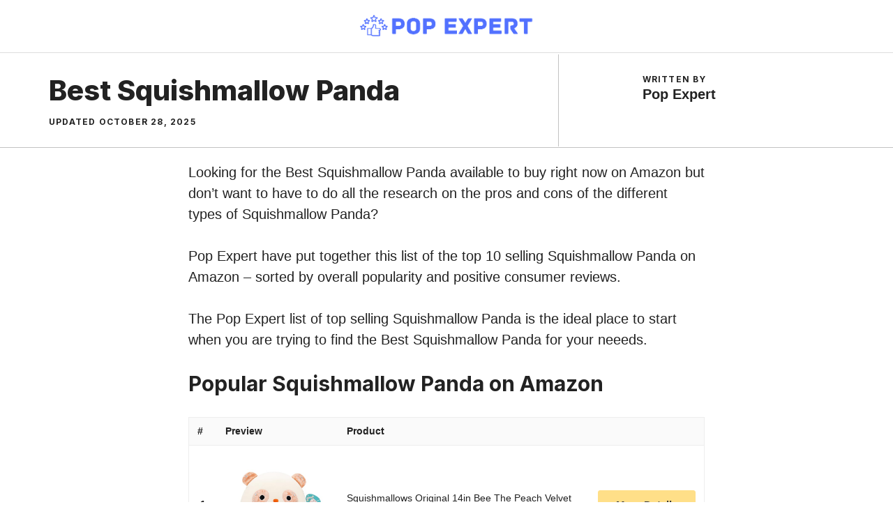

--- FILE ---
content_type: text/html; charset=UTF-8
request_url: https://popexpert.com/best-squishmallow-panda/
body_size: 16473
content:
<!DOCTYPE html>
<html lang="en-US">
<head>
	<meta charset="UTF-8">
	<meta name='robots' content='index, follow, max-image-preview:large, max-snippet:-1, max-video-preview:-1' />
	<style>img:is([sizes="auto" i], [sizes^="auto," i]) { contain-intrinsic-size: 3000px 1500px }</style>
	<meta name="viewport" content="width=device-width, initial-scale=1">
	<!-- This site is optimized with the Yoast SEO plugin v26.2 - https://yoast.com/wordpress/plugins/seo/ -->
	<title>Best Squishmallow Panda - Pop Expert</title>
	<meta name="description" content="Looking for the Best Squishmallow Panda to buy online? Pop Expert are here to help you find the Best Squishmallow Panda for your needs!" />
	<link rel="canonical" href="https://popexpert.com/best-squishmallow-panda/" />
	<meta property="og:locale" content="en_US" />
	<meta property="og:type" content="article" />
	<meta property="og:title" content="Best Squishmallow Panda - Pop Expert" />
	<meta property="og:description" content="Looking for the Best Squishmallow Panda to buy online? Pop Expert are here to help you find the Best Squishmallow Panda for your needs!" />
	<meta property="og:url" content="https://popexpert.com/best-squishmallow-panda/" />
	<meta property="og:site_name" content="Pop Expert" />
	<meta property="article:published_time" content="2025-10-28T07:39:33+00:00" />
	<meta name="author" content="Pop Expert" />
	<meta name="twitter:card" content="summary_large_image" />
	<meta name="twitter:label1" content="Written by" />
	<meta name="twitter:data1" content="Pop Expert" />
	<meta name="twitter:label2" content="Est. reading time" />
	<meta name="twitter:data2" content="1 minute" />
	<script type="application/ld+json" class="yoast-schema-graph">{"@context":"https://schema.org","@graph":[{"@type":"Article","@id":"https://popexpert.com/best-squishmallow-panda/#article","isPartOf":{"@id":"https://popexpert.com/best-squishmallow-panda/"},"author":{"name":"Pop Expert","@id":"https://popexpert.com/#/schema/person/d480be57e30bfc3313fd65b3d769af41"},"headline":"Best Squishmallow Panda","datePublished":"2025-10-28T07:39:33+00:00","mainEntityOfPage":{"@id":"https://popexpert.com/best-squishmallow-panda/"},"wordCount":123,"publisher":{"@id":"https://popexpert.com/#organization"},"articleSection":["Pop Expert's Popular Products"],"inLanguage":"en-US"},{"@type":"WebPage","@id":"https://popexpert.com/best-squishmallow-panda/","url":"https://popexpert.com/best-squishmallow-panda/","name":"Best Squishmallow Panda - Pop Expert","isPartOf":{"@id":"https://popexpert.com/#website"},"datePublished":"2025-10-28T07:39:33+00:00","description":"Looking for the Best Squishmallow Panda to buy online? Pop Expert are here to help you find the Best Squishmallow Panda for your needs!","breadcrumb":{"@id":"https://popexpert.com/best-squishmallow-panda/#breadcrumb"},"inLanguage":"en-US","potentialAction":[{"@type":"ReadAction","target":["https://popexpert.com/best-squishmallow-panda/"]}]},{"@type":"BreadcrumbList","@id":"https://popexpert.com/best-squishmallow-panda/#breadcrumb","itemListElement":[{"@type":"ListItem","position":1,"name":"Home","item":"https://popexpert.com/"},{"@type":"ListItem","position":2,"name":"Best Squishmallow Panda"}]},{"@type":"WebSite","@id":"https://popexpert.com/#website","url":"https://popexpert.com/","name":"POP Expert","description":"The Popular Product Experts","publisher":{"@id":"https://popexpert.com/#organization"},"alternateName":"POPExpert.com","potentialAction":[{"@type":"SearchAction","target":{"@type":"EntryPoint","urlTemplate":"https://popexpert.com/?s={search_term_string}"},"query-input":{"@type":"PropertyValueSpecification","valueRequired":true,"valueName":"search_term_string"}}],"inLanguage":"en-US"},{"@type":"Organization","@id":"https://popexpert.com/#organization","name":"POP Expert","alternateName":"POPExpert.com","url":"https://popexpert.com/","logo":{"@type":"ImageObject","inLanguage":"en-US","@id":"https://popexpert.com/#/schema/logo/image/","url":"https://popexpert.com/wp-content/uploads/2022/10/Pop-expert-logo-1.png","contentUrl":"https://popexpert.com/wp-content/uploads/2022/10/Pop-expert-logo-1.png","width":600,"height":85,"caption":"POP Expert"},"image":{"@id":"https://popexpert.com/#/schema/logo/image/"}},{"@type":"Person","@id":"https://popexpert.com/#/schema/person/d480be57e30bfc3313fd65b3d769af41","name":"Pop Expert","image":{"@type":"ImageObject","inLanguage":"en-US","@id":"https://popexpert.com/#/schema/person/image/","url":"https://secure.gravatar.com/avatar/be7c3d3ece1f3135ecbeec768e4ceb440f31ba7579550995342cfa4067751515?s=96&d=mm&r=g","contentUrl":"https://secure.gravatar.com/avatar/be7c3d3ece1f3135ecbeec768e4ceb440f31ba7579550995342cfa4067751515?s=96&d=mm&r=g","caption":"Pop Expert"},"sameAs":["https://popexpert.com"]}]}</script>
	<!-- / Yoast SEO plugin. -->


<link href='https://fonts.gstatic.com' crossorigin rel='preconnect' />
<link href='https://fonts.googleapis.com' crossorigin rel='preconnect' />
<link rel="alternate" type="application/rss+xml" title="Pop Expert &raquo; Feed" href="https://popexpert.com/feed/" />
<link rel='stylesheet' id='wp-block-library-css' href='https://popexpert.com/wp-includes/css/dist/block-library/style.min.css' media='all' />
<style id='classic-theme-styles-inline-css'>
/*! This file is auto-generated */
.wp-block-button__link{color:#fff;background-color:#32373c;border-radius:9999px;box-shadow:none;text-decoration:none;padding:calc(.667em + 2px) calc(1.333em + 2px);font-size:1.125em}.wp-block-file__button{background:#32373c;color:#fff;text-decoration:none}
</style>
<style id='global-styles-inline-css'>
:root{--wp--preset--aspect-ratio--square: 1;--wp--preset--aspect-ratio--4-3: 4/3;--wp--preset--aspect-ratio--3-4: 3/4;--wp--preset--aspect-ratio--3-2: 3/2;--wp--preset--aspect-ratio--2-3: 2/3;--wp--preset--aspect-ratio--16-9: 16/9;--wp--preset--aspect-ratio--9-16: 9/16;--wp--preset--color--black: #000000;--wp--preset--color--cyan-bluish-gray: #abb8c3;--wp--preset--color--white: #ffffff;--wp--preset--color--pale-pink: #f78da7;--wp--preset--color--vivid-red: #cf2e2e;--wp--preset--color--luminous-vivid-orange: #ff6900;--wp--preset--color--luminous-vivid-amber: #fcb900;--wp--preset--color--light-green-cyan: #7bdcb5;--wp--preset--color--vivid-green-cyan: #00d084;--wp--preset--color--pale-cyan-blue: #8ed1fc;--wp--preset--color--vivid-cyan-blue: #0693e3;--wp--preset--color--vivid-purple: #9b51e0;--wp--preset--color--contrast: var(--contrast);--wp--preset--color--contrast-2: var(--contrast-2);--wp--preset--color--contrast-3: var(--contrast-3);--wp--preset--color--base: var(--base);--wp--preset--color--base-2: var(--base-2);--wp--preset--color--base-3: var(--base-3);--wp--preset--color--accent: var(--accent);--wp--preset--gradient--vivid-cyan-blue-to-vivid-purple: linear-gradient(135deg,rgba(6,147,227,1) 0%,rgb(155,81,224) 100%);--wp--preset--gradient--light-green-cyan-to-vivid-green-cyan: linear-gradient(135deg,rgb(122,220,180) 0%,rgb(0,208,130) 100%);--wp--preset--gradient--luminous-vivid-amber-to-luminous-vivid-orange: linear-gradient(135deg,rgba(252,185,0,1) 0%,rgba(255,105,0,1) 100%);--wp--preset--gradient--luminous-vivid-orange-to-vivid-red: linear-gradient(135deg,rgba(255,105,0,1) 0%,rgb(207,46,46) 100%);--wp--preset--gradient--very-light-gray-to-cyan-bluish-gray: linear-gradient(135deg,rgb(238,238,238) 0%,rgb(169,184,195) 100%);--wp--preset--gradient--cool-to-warm-spectrum: linear-gradient(135deg,rgb(74,234,220) 0%,rgb(151,120,209) 20%,rgb(207,42,186) 40%,rgb(238,44,130) 60%,rgb(251,105,98) 80%,rgb(254,248,76) 100%);--wp--preset--gradient--blush-light-purple: linear-gradient(135deg,rgb(255,206,236) 0%,rgb(152,150,240) 100%);--wp--preset--gradient--blush-bordeaux: linear-gradient(135deg,rgb(254,205,165) 0%,rgb(254,45,45) 50%,rgb(107,0,62) 100%);--wp--preset--gradient--luminous-dusk: linear-gradient(135deg,rgb(255,203,112) 0%,rgb(199,81,192) 50%,rgb(65,88,208) 100%);--wp--preset--gradient--pale-ocean: linear-gradient(135deg,rgb(255,245,203) 0%,rgb(182,227,212) 50%,rgb(51,167,181) 100%);--wp--preset--gradient--electric-grass: linear-gradient(135deg,rgb(202,248,128) 0%,rgb(113,206,126) 100%);--wp--preset--gradient--midnight: linear-gradient(135deg,rgb(2,3,129) 0%,rgb(40,116,252) 100%);--wp--preset--font-size--small: 13px;--wp--preset--font-size--medium: 20px;--wp--preset--font-size--large: 36px;--wp--preset--font-size--x-large: 42px;--wp--preset--spacing--20: 0.44rem;--wp--preset--spacing--30: 0.67rem;--wp--preset--spacing--40: 1rem;--wp--preset--spacing--50: 1.5rem;--wp--preset--spacing--60: 2.25rem;--wp--preset--spacing--70: 3.38rem;--wp--preset--spacing--80: 5.06rem;--wp--preset--shadow--natural: 6px 6px 9px rgba(0, 0, 0, 0.2);--wp--preset--shadow--deep: 12px 12px 50px rgba(0, 0, 0, 0.4);--wp--preset--shadow--sharp: 6px 6px 0px rgba(0, 0, 0, 0.2);--wp--preset--shadow--outlined: 6px 6px 0px -3px rgba(255, 255, 255, 1), 6px 6px rgba(0, 0, 0, 1);--wp--preset--shadow--crisp: 6px 6px 0px rgba(0, 0, 0, 1);}:where(.is-layout-flex){gap: 0.5em;}:where(.is-layout-grid){gap: 0.5em;}body .is-layout-flex{display: flex;}.is-layout-flex{flex-wrap: wrap;align-items: center;}.is-layout-flex > :is(*, div){margin: 0;}body .is-layout-grid{display: grid;}.is-layout-grid > :is(*, div){margin: 0;}:where(.wp-block-columns.is-layout-flex){gap: 2em;}:where(.wp-block-columns.is-layout-grid){gap: 2em;}:where(.wp-block-post-template.is-layout-flex){gap: 1.25em;}:where(.wp-block-post-template.is-layout-grid){gap: 1.25em;}.has-black-color{color: var(--wp--preset--color--black) !important;}.has-cyan-bluish-gray-color{color: var(--wp--preset--color--cyan-bluish-gray) !important;}.has-white-color{color: var(--wp--preset--color--white) !important;}.has-pale-pink-color{color: var(--wp--preset--color--pale-pink) !important;}.has-vivid-red-color{color: var(--wp--preset--color--vivid-red) !important;}.has-luminous-vivid-orange-color{color: var(--wp--preset--color--luminous-vivid-orange) !important;}.has-luminous-vivid-amber-color{color: var(--wp--preset--color--luminous-vivid-amber) !important;}.has-light-green-cyan-color{color: var(--wp--preset--color--light-green-cyan) !important;}.has-vivid-green-cyan-color{color: var(--wp--preset--color--vivid-green-cyan) !important;}.has-pale-cyan-blue-color{color: var(--wp--preset--color--pale-cyan-blue) !important;}.has-vivid-cyan-blue-color{color: var(--wp--preset--color--vivid-cyan-blue) !important;}.has-vivid-purple-color{color: var(--wp--preset--color--vivid-purple) !important;}.has-black-background-color{background-color: var(--wp--preset--color--black) !important;}.has-cyan-bluish-gray-background-color{background-color: var(--wp--preset--color--cyan-bluish-gray) !important;}.has-white-background-color{background-color: var(--wp--preset--color--white) !important;}.has-pale-pink-background-color{background-color: var(--wp--preset--color--pale-pink) !important;}.has-vivid-red-background-color{background-color: var(--wp--preset--color--vivid-red) !important;}.has-luminous-vivid-orange-background-color{background-color: var(--wp--preset--color--luminous-vivid-orange) !important;}.has-luminous-vivid-amber-background-color{background-color: var(--wp--preset--color--luminous-vivid-amber) !important;}.has-light-green-cyan-background-color{background-color: var(--wp--preset--color--light-green-cyan) !important;}.has-vivid-green-cyan-background-color{background-color: var(--wp--preset--color--vivid-green-cyan) !important;}.has-pale-cyan-blue-background-color{background-color: var(--wp--preset--color--pale-cyan-blue) !important;}.has-vivid-cyan-blue-background-color{background-color: var(--wp--preset--color--vivid-cyan-blue) !important;}.has-vivid-purple-background-color{background-color: var(--wp--preset--color--vivid-purple) !important;}.has-black-border-color{border-color: var(--wp--preset--color--black) !important;}.has-cyan-bluish-gray-border-color{border-color: var(--wp--preset--color--cyan-bluish-gray) !important;}.has-white-border-color{border-color: var(--wp--preset--color--white) !important;}.has-pale-pink-border-color{border-color: var(--wp--preset--color--pale-pink) !important;}.has-vivid-red-border-color{border-color: var(--wp--preset--color--vivid-red) !important;}.has-luminous-vivid-orange-border-color{border-color: var(--wp--preset--color--luminous-vivid-orange) !important;}.has-luminous-vivid-amber-border-color{border-color: var(--wp--preset--color--luminous-vivid-amber) !important;}.has-light-green-cyan-border-color{border-color: var(--wp--preset--color--light-green-cyan) !important;}.has-vivid-green-cyan-border-color{border-color: var(--wp--preset--color--vivid-green-cyan) !important;}.has-pale-cyan-blue-border-color{border-color: var(--wp--preset--color--pale-cyan-blue) !important;}.has-vivid-cyan-blue-border-color{border-color: var(--wp--preset--color--vivid-cyan-blue) !important;}.has-vivid-purple-border-color{border-color: var(--wp--preset--color--vivid-purple) !important;}.has-vivid-cyan-blue-to-vivid-purple-gradient-background{background: var(--wp--preset--gradient--vivid-cyan-blue-to-vivid-purple) !important;}.has-light-green-cyan-to-vivid-green-cyan-gradient-background{background: var(--wp--preset--gradient--light-green-cyan-to-vivid-green-cyan) !important;}.has-luminous-vivid-amber-to-luminous-vivid-orange-gradient-background{background: var(--wp--preset--gradient--luminous-vivid-amber-to-luminous-vivid-orange) !important;}.has-luminous-vivid-orange-to-vivid-red-gradient-background{background: var(--wp--preset--gradient--luminous-vivid-orange-to-vivid-red) !important;}.has-very-light-gray-to-cyan-bluish-gray-gradient-background{background: var(--wp--preset--gradient--very-light-gray-to-cyan-bluish-gray) !important;}.has-cool-to-warm-spectrum-gradient-background{background: var(--wp--preset--gradient--cool-to-warm-spectrum) !important;}.has-blush-light-purple-gradient-background{background: var(--wp--preset--gradient--blush-light-purple) !important;}.has-blush-bordeaux-gradient-background{background: var(--wp--preset--gradient--blush-bordeaux) !important;}.has-luminous-dusk-gradient-background{background: var(--wp--preset--gradient--luminous-dusk) !important;}.has-pale-ocean-gradient-background{background: var(--wp--preset--gradient--pale-ocean) !important;}.has-electric-grass-gradient-background{background: var(--wp--preset--gradient--electric-grass) !important;}.has-midnight-gradient-background{background: var(--wp--preset--gradient--midnight) !important;}.has-small-font-size{font-size: var(--wp--preset--font-size--small) !important;}.has-medium-font-size{font-size: var(--wp--preset--font-size--medium) !important;}.has-large-font-size{font-size: var(--wp--preset--font-size--large) !important;}.has-x-large-font-size{font-size: var(--wp--preset--font-size--x-large) !important;}
:where(.wp-block-post-template.is-layout-flex){gap: 1.25em;}:where(.wp-block-post-template.is-layout-grid){gap: 1.25em;}
:where(.wp-block-columns.is-layout-flex){gap: 2em;}:where(.wp-block-columns.is-layout-grid){gap: 2em;}
:root :where(.wp-block-pullquote){font-size: 1.5em;line-height: 1.6;}
</style>
<link rel='stylesheet' id='generate-style-css' href='https://popexpert.com/wp-content/themes/generatepress/assets/css/main.min.css' media='all' />
<style id='generate-style-inline-css'>
.is-right-sidebar{width:30%;}.is-left-sidebar{width:30%;}.site-content .content-area{width:100%;}@media (max-width: 768px){.main-navigation .menu-toggle,.sidebar-nav-mobile:not(#sticky-placeholder){display:block;}.main-navigation ul,.gen-sidebar-nav,.main-navigation:not(.slideout-navigation):not(.toggled) .main-nav > ul,.has-inline-mobile-toggle #site-navigation .inside-navigation > *:not(.navigation-search):not(.main-nav){display:none;}.nav-align-right .inside-navigation,.nav-align-center .inside-navigation{justify-content:space-between;}}
#content {max-width: 800px;margin-left: auto;margin-right: auto;}
.dynamic-author-image-rounded{border-radius:100%;}.dynamic-featured-image, .dynamic-author-image{vertical-align:middle;}.one-container.blog .dynamic-content-template:not(:last-child), .one-container.archive .dynamic-content-template:not(:last-child){padding-bottom:0px;}.dynamic-entry-excerpt > p:last-child{margin-bottom:0px;}
</style>
<link rel='stylesheet' id='generate-google-fonts-css' href='https://fonts.googleapis.com/css?family=Inter%3A100%2C200%2C300%2Cregular%2C500%2C600%2C700%2C800%2C900&#038;display=block&#038;ver=3.6.0' media='all' />
<link rel='stylesheet' id='aawp-css' href='https://popexpert.com/wp-content/plugins/aawp/assets/dist/css/main.css' media='all' />
<link rel='stylesheet' id='generatepress-dynamic-css' href='https://popexpert.com/wp-content/uploads/generatepress/style.min.css' media='all' />
<style id='generateblocks-inline-css'>
h2.gb-headline-63d5de93{display:flex;align-items:center;justify-content:flex-end;text-align:right;margin-bottom:0px;}h2.gb-headline-63d5de93 .gb-icon{line-height:0;color:#5271ff;}h2.gb-headline-63d5de93 .gb-icon svg{width:120px;height:120px;fill:currentColor;}h4.gb-headline-6c041734{font-weight:bold;margin-bottom:20px;color:var(--base-3);}p.gb-headline-29bd7637{font-size:17px;color:var(--base-3);}p.gb-headline-a6f36397{font-size:18px;padding-top:2px;margin-bottom:0px;}p.gb-headline-643cf12f{font-size:18px;padding-top:2px;margin-bottom:0px;}h1.gb-headline-8d0f4f6f{text-align:left;margin-bottom:15px;}div.gb-headline-0c67cbd5{text-align:left;}.gb-button-wrapper{display:flex;flex-wrap:wrap;align-items:flex-start;justify-content:flex-start;clear:both;}.gb-button-wrapper-28c95231{justify-content:flex-end;margin-bottom:2px;margin-left:20px;}.gb-button-wrapper-d82799ce{margin-bottom:15px;}.gb-button-wrapper-a18c1c1d{justify-content:flex-end;}.gb-button-wrapper a.gb-button-764a4eda, .gb-button-wrapper a.gb-button-764a4eda:visited{margin-right:15px;color:var(--accent);text-decoration:none;display:inline-flex;align-items:center;justify-content:center;text-align:center;}.gb-button-wrapper a.gb-button-764a4eda:hover, .gb-button-wrapper a.gb-button-764a4eda:active, .gb-button-wrapper a.gb-button-764a4eda:focus{color:var(--accent);}.gb-button-wrapper a.gb-button-764a4eda .gb-icon{font-size:1.2em;line-height:0;align-items:center;display:inline-flex;}.gb-button-wrapper a.gb-button-764a4eda .gb-icon svg{height:1em;width:1em;fill:currentColor;}.gb-button-wrapper a.gb-button-aa4fe8ae, .gb-button-wrapper a.gb-button-aa4fe8ae:visited{margin-right:15px;color:var(--accent);text-decoration:none;display:inline-flex;align-items:center;justify-content:center;text-align:center;}.gb-button-wrapper a.gb-button-aa4fe8ae:hover, .gb-button-wrapper a.gb-button-aa4fe8ae:active, .gb-button-wrapper a.gb-button-aa4fe8ae:focus{color:var(--accent);}.gb-button-wrapper a.gb-button-aa4fe8ae .gb-icon{font-size:1.2em;line-height:0;align-items:center;display:inline-flex;}.gb-button-wrapper a.gb-button-aa4fe8ae .gb-icon svg{height:1em;width:1em;fill:currentColor;}.gb-button-wrapper a.gb-button-ddfa8ca7, .gb-button-wrapper a.gb-button-ddfa8ca7:visited{color:var(--accent);text-decoration:none;display:inline-flex;align-items:center;justify-content:center;text-align:center;}.gb-button-wrapper a.gb-button-ddfa8ca7:hover, .gb-button-wrapper a.gb-button-ddfa8ca7:active, .gb-button-wrapper a.gb-button-ddfa8ca7:focus{color:var(--accent);}.gb-button-wrapper a.gb-button-ddfa8ca7 .gb-icon{font-size:1.2em;line-height:0;align-items:center;display:inline-flex;}.gb-button-wrapper a.gb-button-ddfa8ca7 .gb-icon svg{height:1em;width:1em;fill:currentColor;}.gb-button-wrapper a.gb-button-84c9a956{display:inline-flex;align-items:center;justify-content:center;text-align:center;background-color:#5271ff;text-decoration:none;}.gb-button-wrapper a.gb-button-67824a07{display:inline-flex;align-items:center;justify-content:center;font-size:17px;text-align:center;padding:0;margin-right:20px;color:var(--base-3);text-decoration:none;}.gb-button-wrapper a.gb-button-67824a07:hover, .gb-button-wrapper a.gb-button-67824a07:active, .gb-button-wrapper a.gb-button-67824a07:focus{color:var(--base-2);}.gb-button-wrapper a.gb-button-1f0ef66f{display:inline-flex;align-items:center;justify-content:center;font-size:17px;text-align:center;padding:0;margin-right:20px;color:var(--base-3);text-decoration:none;}.gb-button-wrapper a.gb-button-1f0ef66f:hover, .gb-button-wrapper a.gb-button-1f0ef66f:active, .gb-button-wrapper a.gb-button-1f0ef66f:focus{color:var(--base-2);}.gb-button-wrapper a.gb-button-3a21bace{display:inline-flex;align-items:center;justify-content:center;font-size:17px;text-align:center;padding:0;color:var(--base-3);text-decoration:none;}.gb-button-wrapper a.gb-button-3a21bace:hover, .gb-button-wrapper a.gb-button-3a21bace:active, .gb-button-wrapper a.gb-button-3a21bace:focus{color:var(--base-2);}.gb-button-wrapper a.gb-button-bec8d56e, .gb-button-wrapper a.gb-button-bec8d56e:visited{color:var(--accent);text-decoration:none;display:inline-flex;align-items:center;justify-content:center;text-align:center;}.gb-button-wrapper a.gb-button-bec8d56e:hover, .gb-button-wrapper a.gb-button-bec8d56e:active, .gb-button-wrapper a.gb-button-bec8d56e:focus{color:#674dbc;}.gb-button-wrapper a.gb-button-bec8d56e .gb-icon{font-size:1.4em;line-height:0;align-items:center;display:inline-flex;}.gb-button-wrapper a.gb-button-bec8d56e .gb-icon svg{height:1em;width:1em;fill:currentColor;}.gb-button-wrapper a.gb-button-122d9fa4, .gb-button-wrapper a.gb-button-122d9fa4:visited{color:var(--accent);text-decoration:none;display:inline-flex;align-items:center;justify-content:center;text-align:center;}.gb-button-wrapper a.gb-button-122d9fa4:hover, .gb-button-wrapper a.gb-button-122d9fa4:active, .gb-button-wrapper a.gb-button-122d9fa4:focus{color:#674dbc;}.gb-button-wrapper a.gb-button-122d9fa4 .gb-icon{font-size:1.4em;line-height:0;align-items:center;display:inline-flex;}.gb-button-wrapper a.gb-button-122d9fa4 .gb-icon svg{height:1em;width:1em;fill:currentColor;}.gb-container-215ca2b7{margin-top:30px;margin-right:30px;margin-bottom:0px;position:relative;z-index:10;}.gb-grid-wrapper > .gb-grid-column-215ca2b7 > .gb-container{display:flex;flex-direction:column;height:100%;}.gb-container-85529cf0{margin-top:-60px;background-color:var(--contrast);color:var(--base-3);}.gb-container-85529cf0 > .gb-inside-container{padding:40px 30px 20px;max-width:1200px;margin-left:auto;margin-right:auto;}.gb-grid-wrapper > .gb-grid-column-85529cf0 > .gb-container{display:flex;flex-direction:column;height:100%;}.gb-container-4effdea4 > .gb-inside-container{padding:0;}.gb-grid-wrapper > .gb-grid-column-4effdea4{width:100%;}.gb-grid-wrapper > .gb-grid-column-4effdea4 > .gb-container{display:flex;flex-direction:column;height:100%;}.gb-container-c6dbdadd{margin-top:30px;border-top:1px solid rgba(255, 255, 255, 0.3);}.gb-container-c6dbdadd > .gb-inside-container{padding:60px 0 0;max-width:1200px;margin-left:auto;margin-right:auto;}.gb-grid-wrapper > .gb-grid-column-c6dbdadd > .gb-container{display:flex;flex-direction:column;height:100%;}.gb-container-7a90a28f > .gb-inside-container{padding:0;}.gb-grid-wrapper > .gb-grid-column-7a90a28f{width:50%;}.gb-grid-wrapper > .gb-grid-column-7a90a28f > .gb-container{display:flex;flex-direction:column;height:100%;}.gb-container-1cc69e8f > .gb-inside-container{padding:0;}.gb-grid-wrapper > .gb-grid-column-1cc69e8f{width:50%;}.gb-grid-wrapper > .gb-grid-column-1cc69e8f > .gb-container{display:flex;flex-direction:column;height:100%;}.gb-container-d1dd99b1 > .gb-inside-container{padding:60px 0 0;max-width:1200px;margin-left:auto;margin-right:auto;}.gb-grid-wrapper > .gb-grid-column-d1dd99b1 > .gb-container{display:flex;flex-direction:column;height:100%;}.gb-container-9c89f761 > .gb-inside-container{padding:0;}.gb-grid-wrapper > .gb-grid-column-9c89f761{width:50%;}.gb-grid-wrapper > .gb-grid-column-9c89f761 > .gb-container{display:flex;flex-direction:column;height:100%;}.gb-container-9cf413a8{text-align:left;}.gb-container-9cf413a8 > .gb-inside-container{padding:0;}.gb-grid-wrapper > .gb-grid-column-9cf413a8{width:15%;}.gb-grid-wrapper > .gb-grid-column-9cf413a8 > .gb-container{display:flex;flex-direction:column;height:100%;}.gb-container-625f3305 > .gb-inside-container{padding:0;}.gb-grid-wrapper > .gb-grid-column-625f3305{width:85%;}.gb-grid-wrapper > .gb-grid-column-625f3305 > .gb-container{display:flex;flex-direction:column;height:100%;}.gb-container-5d70717c{text-align:right;}.gb-container-5d70717c > .gb-inside-container{padding:0;}.gb-grid-wrapper > .gb-grid-column-5d70717c{width:50%;}.gb-grid-wrapper > .gb-grid-column-5d70717c > .gb-container{display:flex;flex-direction:column;height:100%;}.gb-container-78f3ead4 > .gb-inside-container{padding:0;}.gb-grid-wrapper > .gb-grid-column-78f3ead4{width:85%;}.gb-grid-wrapper > .gb-grid-column-78f3ead4 > .gb-container{display:flex;flex-direction:column;height:100%;}.gb-container-780c810b > .gb-inside-container{padding:0;}.gb-grid-wrapper > .gb-grid-column-780c810b{width:15%;}.gb-grid-wrapper > .gb-grid-column-780c810b > .gb-container{display:flex;flex-direction:column;height:100%;}.gb-container-0b65b6e5{text-align:center;border-bottom:1px solid rgba(135, 135, 135, 0.5);}.gb-container-0b65b6e5 > .gb-inside-container{padding:0 30px;max-width:1200px;margin-left:auto;margin-right:auto;}.gb-grid-wrapper > .gb-grid-column-0b65b6e5 > .gb-container{display:flex;flex-direction:column;height:100%;}.gb-container-f0e336bc > .gb-inside-container{padding-top:30px;padding-right:120px;padding-bottom:30px;}.gb-grid-wrapper > .gb-grid-column-f0e336bc{width:64%;}.gb-grid-wrapper > .gb-grid-column-f0e336bc > .gb-container{display:flex;flex-direction:column;height:100%;}.gb-container-c34cb195{text-align:left;border-left:1px solid rgba(135, 135, 135, 0.5);}.gb-container-c34cb195 > .gb-inside-container{padding:30px 30px 30px 120px;}.gb-grid-wrapper > .gb-grid-column-c34cb195{width:36%;}.gb-grid-wrapper > .gb-grid-column-c34cb195 > .gb-container{display:flex;flex-direction:column;height:100%;}.gb-grid-wrapper-214e14b1{display:flex;flex-wrap:wrap;align-items:center;}.gb-grid-wrapper-214e14b1 > .gb-grid-column{box-sizing:border-box;}.gb-grid-wrapper-49f321fa{display:flex;flex-wrap:wrap;margin-left:-30px;}.gb-grid-wrapper-49f321fa > .gb-grid-column{box-sizing:border-box;padding-left:30px;}.gb-grid-wrapper-a4b97d6a{display:flex;flex-wrap:wrap;margin-left:-20px;}.gb-grid-wrapper-a4b97d6a > .gb-grid-column{box-sizing:border-box;padding-left:20px;}.gb-grid-wrapper-c04126aa{display:flex;flex-wrap:wrap;align-items:center;margin-left:-10px;}.gb-grid-wrapper-c04126aa > .gb-grid-column{box-sizing:border-box;padding-left:10px;}.gb-grid-wrapper-ee647ff2{display:flex;flex-wrap:wrap;align-items:center;margin-left:-15px;}.gb-grid-wrapper-ee647ff2 > .gb-grid-column{box-sizing:border-box;padding-left:15px;}.gb-grid-wrapper-e908a0c6{display:flex;flex-wrap:wrap;align-items:center;}.gb-grid-wrapper-e908a0c6 > .gb-grid-column{box-sizing:border-box;}@media (min-width: 1025px) {.gb-button-wrapper-fe863527 > .gb-button{flex:1;}}@media (max-width: 1024px) {h1.gb-headline-8d0f4f6f{text-align:center;}div.gb-headline-0c67cbd5{text-align:center;}.gb-container-85529cf0 > .gb-inside-container{padding:120px 60px;}.gb-grid-wrapper > .gb-grid-column-4effdea4{width:100%;}.gb-grid-wrapper > .gb-grid-column-9cf413a8{width:25%;}.gb-grid-wrapper > .gb-grid-column-625f3305{width:75%;}.gb-grid-wrapper > .gb-grid-column-78f3ead4{width:75%;}.gb-grid-wrapper > .gb-grid-column-780c810b{width:25%;}.gb-container-f0e336bc{text-align:center;}.gb-container-f0e336bc > .gb-inside-container{padding-top:20px;padding-right:0px;padding-bottom:10px;}.gb-grid-wrapper > .gb-grid-column-f0e336bc{width:100%;}.gb-container-c34cb195{text-align:center;border-left:0px solid rgba(135, 135, 135, 0.5);}.gb-container-c34cb195 > .gb-inside-container{padding-top:20px;padding-bottom:20px;padding-left:30px;}.gb-grid-wrapper > .gb-grid-column-c34cb195{width:100%;}.gb-grid-wrapper-214e14b1 > .gb-grid-column{padding-bottom:60px;}}@media (max-width: 1024px) and (min-width: 768px) {.gb-button-wrapper-d82799ce{flex-direction:column;}.gb-button-wrapper-38a2c075 > .gb-button{flex:1;}.gb-button-wrapper-fe863527 > .gb-button{flex:1;}}@media (max-width: 767px) {.gb-button-wrapper-d82799ce{flex-direction:column;}.gb-button-wrapper-a18c1c1d{justify-content:flex-start;}.gb-button-wrapper-38a2c075 > .gb-button{flex:1;}.gb-button-wrapper-fe863527 > .gb-button{flex:1;}.gb-container-85529cf0 > .gb-inside-container{padding:100px 40px;}.gb-grid-wrapper > .gb-grid-column-4effdea4{width:100%;}.gb-container-7a90a28f{text-align:left;}.gb-grid-wrapper > .gb-grid-column-7a90a28f{width:100%;}.gb-grid-wrapper > .gb-grid-column-1cc69e8f{width:100%;}.gb-grid-wrapper > div.gb-grid-column-1cc69e8f{padding-bottom:0;}.gb-container-9c89f761{margin-bottom:10px;}.gb-grid-wrapper > .gb-grid-column-9c89f761{width:100%;}.gb-grid-wrapper > .gb-grid-column-9cf413a8{width:15%;}.gb-grid-wrapper > .gb-grid-column-625f3305{width:85%;}.gb-container-5d70717c{text-align:left;}.gb-grid-wrapper > .gb-grid-column-5d70717c{width:100%;}.gb-grid-wrapper > .gb-grid-column-78f3ead4{width:85%;}.gb-grid-wrapper > .gb-grid-column-780c810b{width:15%;order:-1;}.gb-container-f0e336bc > .gb-inside-container{padding-top:20px;}.gb-grid-wrapper > .gb-grid-column-f0e336bc{width:100%;}.gb-container-c34cb195 > .gb-inside-container{padding-top:10px;padding-bottom:0px;}.gb-grid-wrapper > .gb-grid-column-c34cb195{width:100%;}}:root{--gb-container-width:1200px;}.gb-container .wp-block-image img{vertical-align:middle;}.gb-grid-wrapper .wp-block-image{margin-bottom:0;}.gb-highlight{background:none;}.gb-shape{line-height:0;}
</style>
<link rel='stylesheet' id='generate-offside-css' href='https://popexpert.com/wp-content/plugins/gp-premium/menu-plus/functions/css/offside.min.css' media='all' />
<style id='generate-offside-inline-css'>
:root{--gp-slideout-width:265px;}.slideout-navigation.main-navigation{background-color:var(--base-3);}.slideout-navigation.main-navigation .main-nav ul li a{color:var(--contrast);}.slideout-navigation.main-navigation .main-nav ul li:not([class*="current-menu-"]):hover > a, .slideout-navigation.main-navigation .main-nav ul li:not([class*="current-menu-"]):focus > a, .slideout-navigation.main-navigation .main-nav ul li.sfHover:not([class*="current-menu-"]) > a{color:var(--contrast-2);background-color:var(--base-2);}.slideout-navigation.main-navigation .main-nav ul li[class*="current-menu-"] > a{color:var(--contrast);background-color:var(--base-3);}.slideout-navigation, .slideout-navigation a{color:var(--contrast);}.slideout-navigation button.slideout-exit{color:var(--contrast);padding-left:16px;padding-right:16px;}.slide-opened nav.toggled .menu-toggle:before{display:none;}@media (max-width: 768px){.menu-bar-item.slideout-toggle{display:none;}}
</style>
<script defer data-domain='popexpert.com' data-api='https://popexpert.com/wp-json/f60d42/v1/d53e/3198247a' data-cfasync='false' src="//popexpert.com/wp-content/uploads/5037ef214f/4ec7920e.js" id="plausible-analytics-js"></script>
<script id="plausible-analytics-js-after">
window.plausible = window.plausible || function() { (window.plausible.q = window.plausible.q || []).push(arguments) }
</script>
<script id="plausible-form-submit-integration-js-extra">
var plausible_analytics_i18n = {"form_completions":"WP Form Completions"};
</script>
<script src="https://popexpert.com/wp-content/plugins/plausible-analytics/assets/dist/js/plausible-form-submit-integration.js" id="plausible-form-submit-integration-js"></script>
<script src="https://popexpert.com/wp-content/plugins/shortcode-for-current-date/dist/script.js" id="shortcode-for-current-date-script-js"></script>
<link rel="https://api.w.org/" href="https://popexpert.com/wp-json/" /><link rel="alternate" title="JSON" type="application/json" href="https://popexpert.com/wp-json/wp/v2/posts/51813" /><style type="text/css">.aawp .aawp-tb__row--highlight{background-color:#256aaf;}.aawp .aawp-tb__row--highlight{color:#256aaf;}.aawp .aawp-tb__row--highlight a{color:#256aaf;}</style><style type="text/css">.aawp table.aawp-table th.aawp-table__th-thumb img, .aawp table.aawp-table td.aawp-table__th-thumb img, .aawp table.aawp-table th.aawp-table__td-thumb img, .aawp table.aawp-table td.aawp-table__td-thumb img { display: block; width: 100% \9; max-width: 100%; height: auto; margin: 0 auto; max-width: 150px; max-height: 150px; } .aawp .aawp-button, .aawp-button { padding: 10px 25px 10px 25px; font-size: 15px; font-weight: 700; }</style><meta name='plausible-analytics-version' content='2.3.1' />
<style type='text/css'>.rp4wp-related-posts ul{width:100%;padding:0;margin:0;float:left;}
.rp4wp-related-posts ul>li{list-style:none;padding:0;margin:0;padding-bottom:20px;clear:both;}
.rp4wp-related-posts ul>li>p{margin:0;padding:0;}
.rp4wp-related-post-image{width:35%;padding-right:25px;-moz-box-sizing:border-box;-webkit-box-sizing:border-box;box-sizing:border-box;float:left;}</style>
<style>.recentcomments a{display:inline !important;padding:0 !important;margin:0 !important;}</style><link rel="icon" href="https://popexpert.com/wp-content/uploads/2022/11/cropped-pop-expert-icon-32x32.png" sizes="32x32" />
<link rel="icon" href="https://popexpert.com/wp-content/uploads/2022/11/cropped-pop-expert-icon-192x192.png" sizes="192x192" />
<link rel="apple-touch-icon" href="https://popexpert.com/wp-content/uploads/2022/11/cropped-pop-expert-icon-180x180.png" />
<meta name="msapplication-TileImage" content="https://popexpert.com/wp-content/uploads/2022/11/cropped-pop-expert-icon-270x270.png" />
		<style id="wp-custom-css">
			/* GeneratePress Site CSS */ /* grey line under navigation */
.site-header {
	border-bottom: 1px solid #dddddd;
}

/* makes featured article section full width */
.generate-columns-container .featured-column {
	width: 100%;
}

/* blockquote style */
blockquote {
  font-size: 22px;
  color: #666666;
  border-left: 2px solid #745acc;
  margin: 40px;
  padding: 0px 20px 0px 30px;
}

/* blockquote space below quote */
blockquote p {
  margin-bottom: 5px;
}

/* blockquote name text */
cite {
  font-size: 19px;
}
 /* End GeneratePress Site CSS */

.main-title {
    margin: 0;
    font-size: 45px;
    line-height: 1.2em;
    word-wrap: break-word;
    font-weight: 800;
    text-transform: none;
}

.separate-containers .inside-article, .separate-containers .comments-area, .separate-containers .page-header, .separate-containers .paging-navigation, .one-container .site-content, .inside-page-header {
    padding: 20px 30px 50px 30px;
}		</style>
		</head>

<body data-rsssl=1 class="wp-singular post-template-default single single-post postid-51813 single-format-standard wp-custom-logo wp-embed-responsive wp-theme-generatepress aawp-custom post-image-above-header post-image-aligned-center slideout-enabled slideout-mobile sticky-menu-fade no-sidebar nav-below-header separate-containers nav-search-enabled header-aligned-center dropdown-hover" itemtype="https://schema.org/Blog" itemscope>
	<a class="screen-reader-text skip-link" href="#content" title="Skip to content">Skip to content</a>		<header class="site-header" id="masthead" aria-label="Site"  itemtype="https://schema.org/WPHeader" itemscope>
			<div class="inside-header">
				<div class="site-logo">
					<a href="https://popexpert.com/" rel="home">
						<img  class="header-image is-logo-image" alt="Pop Expert" src="https://popexpert.com/wp-content/uploads/2022/10/Pop-expert-logo-1.png" width="600" height="85" />
					</a>
				</div>			</div>
		</header>
		<div class="gb-container gb-container-0b65b6e5"><div class="gb-inside-container">
<div class="gb-grid-wrapper gb-grid-wrapper-e908a0c6">
<div class="gb-grid-column gb-grid-column-f0e336bc"><div class="gb-container gb-container-f0e336bc"><div class="gb-inside-container">

<h1 class="gb-headline gb-headline-8d0f4f6f gb-headline-text">Best Squishmallow Panda</h1>



<div class="gb-headline gb-headline-0c67cbd5 gb-headline-text">Updated <time class="entry-date published" datetime="2025-10-28T07:39:33+00:00">October 28, 2025</time></div>

</div></div></div>

<div class="gb-grid-column gb-grid-column-c34cb195"><div class="gb-container gb-container-c34cb195"><div class="gb-inside-container">

<div class="gb-headline gb-headline-a0d136cc gb-headline-text">Written by</div>



<p class="has-medium-font-size"><strong>Pop Expert</strong></p>

</div></div></div>
</div>
</div></div>
	<div class="site grid-container container hfeed" id="page">
				<div class="site-content" id="content">
			
	<div class="content-area" id="primary">
		<main class="site-main" id="main">
			
<article id="post-51813" class="post-51813 post type-post status-publish format-standard hentry category-popular" itemtype="https://schema.org/CreativeWork" itemscope>
	<div class="inside-article">
		
		<div class="entry-content" itemprop="text">
			<p>Looking for the Best Squishmallow Panda available to buy right now on Amazon but don&#8217;t want to have to do all the research on the pros and cons of the different types of Squishmallow Panda?</p><p>Pop Expert have put together this list of the top 10 selling Squishmallow Panda on Amazon &#8211; sorted by overall popularity and positive consumer reviews. </p><p>The Pop Expert list of top selling Squishmallow Panda is the ideal place to start when you are trying to find the Best Squishmallow Panda for your neeeds.</p><h2 class="wp-block-heading">Popular Squishmallow Panda on Amazon</h2>
<div class="aawp">

    <table class="aawp-table">
        <thead>
            <tr>
                                    <th class="aawp-table__th-position">#</th>
                                <th class="aawp-table__th-thumb">Preview</th>
                <th class="aawp-table__th-title">Product</th>
                                                <th class="aawp-table__th-links"></th>
            </tr>
        </thead>
        <tbody>
                    
            <tr class="aawp-product aawp-product--ribbon aawp-product--sale aawp-product--css-adjust-image-large aawp-product--bestseller"  data-aawp-product-asin="B0D4F9DGFV" data-aawp-product-id="3402834" data-aawp-tracking-id="figofthenig-20" data-aawp-product-title="Squishmallows Original 14in Bee The Peach Velvet Panda – Official Jazwares Plush  Large" data-aawp-geotargeting="true" data-aawp-local-click-tracking="1">
                                    <td class="aawp-table__td-position" data-label="Bestseller No.">1</td>
                                <td class="aawp-table__td-thumb" data-label="Preview">
                    <a href="https://www.amazon.com/dp/B0D4F9DGFV?tag=figofthenig-20&linkCode=osi&th=1&psc=1&keywords=squishmallow%20panda" title="Squishmallows Original 14in Bee The Peach Velvet Panda – Official Jazwares Plush (Large)" rel="nofollow noopener sponsored" target="_blank">
                        <img decoding="async" class="aawp-product__img" src="https://popexpert.com/wp-content/plugins/aawp/public/image.php?url=YUhSMGNITTZMeTl0TG0xbFpHbGhMV0Z0WVhwdmJpNWpiMjB2YVcxaFoyVnpMMGt2TXpGdGJYSmtjRWxUZWt3dWFuQm58MTc2Mzk2NzM5Mw=" alt="Squishmallows Original 14in Bee The Peach Velvet Panda – Official Jazwares Plush (Large)"  />
                    </a>
                </td>
                <td class="aawp-table__td-title" data-label="Product">
                    <a class="aawp-product__title" href="https://www.amazon.com/dp/B0D4F9DGFV?tag=figofthenig-20&linkCode=osi&th=1&psc=1&keywords=squishmallow%20panda" title="Squishmallows Original 14in Bee The Peach Velvet Panda – Official Jazwares Plush (Large)"
                       rel="nofollow noopener sponsored" target="_blank">Squishmallows Original 14in Bee The Peach Velvet Panda – Official Jazwares Plush (Large)                    </a>
                </td>
                                                <td class="aawp-table__td-links" data-label="Link">
                    <a class="aawp-button aawp-button--buy aawp-button aawp-button--yellow rounded" href="https://www.amazon.com/dp/B0D4F9DGFV?tag=figofthenig-20&#038;linkCode=osi&#038;th=1&#038;psc=1&#038;keywords=squishmallow%20panda" title="More Details" target="_blank" rel="nofollow noopener sponsored">More Details</a>                </td>
            </tr>

                    
            <tr class="aawp-product aawp-product--css-adjust-image-large aawp-product--bestseller aawp-product--ribbon"  data-aawp-product-asin="B076H648SC" data-aawp-product-id="1490282" data-aawp-tracking-id="figofthenig-20" data-aawp-product-title="Squishmallows Official Kellytoy Plush 8  Stanley the Panda - Ultrasoft Stuffed Animal Plush Toy" data-aawp-geotargeting="true" data-aawp-local-click-tracking="1">
                                    <td class="aawp-table__td-position" data-label="Bestseller No.">2</td>
                                <td class="aawp-table__td-thumb" data-label="Preview">
                    <a href="https://www.amazon.com/dp/B076H648SC?tag=figofthenig-20&linkCode=osi&th=1&psc=1&keywords=squishmallow%20panda" title="Squishmallows Official Kellytoy Plush 8' Stanley the Panda - Ultrasoft Stuffed Animal Plush Toy" rel="nofollow noopener sponsored" target="_blank">
                        <img decoding="async" class="aawp-product__img" src="https://popexpert.com/wp-content/plugins/aawp/public/image.php?url=YUhSMGNITTZMeTl0TG0xbFpHbGhMV0Z0WVhwdmJpNWpiMjB2YVcxaFoyVnpMMGt2TkRGWlZFNDRLemt5YVV3dWFuQm58MTc2Mzk2NzM5Mw=" alt="Squishmallows Official Kellytoy Plush 8' Stanley the Panda - Ultrasoft Stuffed Animal Plush Toy"  />
                    </a>
                </td>
                <td class="aawp-table__td-title" data-label="Product">
                    <a class="aawp-product__title" href="https://www.amazon.com/dp/B076H648SC?tag=figofthenig-20&linkCode=osi&th=1&psc=1&keywords=squishmallow%20panda" title="Squishmallows Official Kellytoy Plush 8' Stanley the Panda - Ultrasoft Stuffed Animal Plush Toy"
                       rel="nofollow noopener sponsored" target="_blank">Squishmallows Official Kellytoy Plush 8" Stanley the Panda - Ultrasoft Stuffed Animal Plush Toy                    </a>
                </td>
                                                <td class="aawp-table__td-links" data-label="Link">
                    <a class="aawp-button aawp-button--buy aawp-button aawp-button--yellow rounded" href="https://www.amazon.com/dp/B076H648SC?tag=figofthenig-20&#038;linkCode=osi&#038;th=1&#038;psc=1&#038;keywords=squishmallow%20panda" title="More Details" target="_blank" rel="nofollow noopener sponsored">More Details</a>                </td>
            </tr>

                    
            <tr class="aawp-product aawp-product--css-adjust-image-large aawp-product--bestseller aawp-product--ribbon"  data-aawp-product-asin="B0973H4WFF" data-aawp-product-id="1844146" data-aawp-tracking-id="figofthenig-20" data-aawp-product-title="Squishmallows Original 14-Inch Sissy Teal Panda with Glasses - Large Ultrasoft Official Jazwares Plush" data-aawp-geotargeting="true" data-aawp-local-click-tracking="1">
                                    <td class="aawp-table__td-position" data-label="Bestseller No.">3</td>
                                <td class="aawp-table__td-thumb" data-label="Preview">
                    <a href="https://www.amazon.com/dp/B0973H4WFF?tag=figofthenig-20&linkCode=osi&th=1&psc=1&keywords=squishmallow%20panda" title="Squishmallows Original 14-Inch Sissy Teal Panda with Glasses - Large Ultrasoft Official Jazwares Plush" rel="nofollow noopener sponsored" target="_blank">
                        <img decoding="async" class="aawp-product__img" src="https://popexpert.com/wp-content/plugins/aawp/public/image.php?url=YUhSMGNITTZMeTl0TG0xbFpHbGhMV0Z0WVhwdmJpNWpiMjB2YVcxaFoyVnpMMGt2TXpGNWVVa3plRU5WTkV3dWFuQm58MTc2Mzk2NzM5Mw=" alt="Squishmallows Original 14-Inch Sissy Teal Panda with Glasses - Large Ultrasoft Official Jazwares Plush"  />
                    </a>
                </td>
                <td class="aawp-table__td-title" data-label="Product">
                    <a class="aawp-product__title" href="https://www.amazon.com/dp/B0973H4WFF?tag=figofthenig-20&linkCode=osi&th=1&psc=1&keywords=squishmallow%20panda" title="Squishmallows Original 14-Inch Sissy Teal Panda with Glasses - Large Ultrasoft Official Jazwares Plush"
                       rel="nofollow noopener sponsored" target="_blank">Squishmallows Original 14-Inch Sissy Teal Panda with Glasses - Large Ultrasoft Official Jazwares...                    </a>
                </td>
                                                <td class="aawp-table__td-links" data-label="Link">
                    <a class="aawp-button aawp-button--buy aawp-button aawp-button--yellow rounded" href="https://www.amazon.com/dp/B0973H4WFF?tag=figofthenig-20&#038;linkCode=osi&#038;th=1&#038;psc=1&#038;keywords=squishmallow%20panda" title="More Details" target="_blank" rel="nofollow noopener sponsored">More Details</a>                </td>
            </tr>

                    
            <tr class="aawp-product aawp-product--ribbon aawp-product--sale aawp-product--css-adjust-image-large aawp-product--bestseller"  data-aawp-product-asin="B0B29H41JK" data-aawp-product-id="1018942" data-aawp-tracking-id="figofthenig-20" data-aawp-product-title="Squishmallows 8-Inch Cici Winking Red Panda - Little Ultrasoft Official Kelly Toy Plush" data-aawp-geotargeting="true" data-aawp-local-click-tracking="1">
                                    <td class="aawp-table__td-position" data-label="Bestseller No.">4</td>
                                <td class="aawp-table__td-thumb" data-label="Preview">
                    <a href="https://www.amazon.com/dp/B0B29H41JK?tag=figofthenig-20&linkCode=osi&th=1&psc=1&keywords=squishmallow%20panda" title="Squishmallows 8-Inch Cici Winking Red Panda - Little Ultrasoft Official Kelly Toy Plush" rel="nofollow noopener sponsored" target="_blank">
                        <img decoding="async" class="aawp-product__img" src="https://popexpert.com/wp-content/plugins/aawp/public/image.php?url=YUhSMGNITTZMeTl0TG0xbFpHbGhMV0Z0WVhwdmJpNWpiMjB2YVcxaFoyVnpMMGt2TkRGdllrbFNjVEpMVWt3dWFuQm58MTc2Mzk2NzM5Mw=" alt="Squishmallows 8-Inch Cici Winking Red Panda - Little Ultrasoft Official Kelly Toy Plush"  />
                    </a>
                </td>
                <td class="aawp-table__td-title" data-label="Product">
                    <a class="aawp-product__title" href="https://www.amazon.com/dp/B0B29H41JK?tag=figofthenig-20&linkCode=osi&th=1&psc=1&keywords=squishmallow%20panda" title="Squishmallows 8-Inch Cici Winking Red Panda - Little Ultrasoft Official Kelly Toy Plush"
                       rel="nofollow noopener sponsored" target="_blank">Squishmallows 8-Inch Cici Winking Red Panda - Little Ultrasoft Official Kelly Toy Plush                    </a>
                </td>
                                                <td class="aawp-table__td-links" data-label="Link">
                    <a class="aawp-button aawp-button--buy aawp-button aawp-button--yellow rounded" href="https://www.amazon.com/dp/B0B29H41JK?tag=figofthenig-20&#038;linkCode=osi&#038;th=1&#038;psc=1&#038;keywords=squishmallow%20panda" title="More Details" target="_blank" rel="nofollow noopener sponsored">More Details</a>                </td>
            </tr>

                    
            <tr class="aawp-product aawp-product--css-adjust-image-large aawp-product--bestseller aawp-product--ribbon"  data-aawp-product-asin="B0BS8WFH19" data-aawp-product-id="3402835" data-aawp-tracking-id="figofthenig-20" data-aawp-product-title="Squishmallows Hoodie Animal Squad Plush Toy  8  Sissy The Panda" data-aawp-geotargeting="true" data-aawp-local-click-tracking="1">
                                    <td class="aawp-table__td-position" data-label="Bestseller No.">5</td>
                                <td class="aawp-table__td-thumb" data-label="Preview">
                    <a href="https://www.amazon.com/dp/B0BS8WFH19?tag=figofthenig-20&linkCode=osi&th=1&psc=1&keywords=squishmallow%20panda" title="Squishmallows Hoodie Animal Squad Plush Toy (8' Sissy The Panda)" rel="nofollow noopener sponsored" target="_blank">
                        <img decoding="async" class="aawp-product__img" src="https://popexpert.com/wp-content/plugins/aawp/public/image.php?url=YUhSMGNITTZMeTl0TG0xbFpHbGhMV0Z0WVhwdmJpNWpiMjB2YVcxaFoyVnpMMGt2TkRGdFdVczNTakIyU1V3dWFuQm58MTc2Mzk2NzM5Mw=" alt="Squishmallows Hoodie Animal Squad Plush Toy (8' Sissy The Panda)"  />
                    </a>
                </td>
                <td class="aawp-table__td-title" data-label="Product">
                    <a class="aawp-product__title" href="https://www.amazon.com/dp/B0BS8WFH19?tag=figofthenig-20&linkCode=osi&th=1&psc=1&keywords=squishmallow%20panda" title="Squishmallows Hoodie Animal Squad Plush Toy (8' Sissy The Panda)"
                       rel="nofollow noopener sponsored" target="_blank">Squishmallows Hoodie Animal Squad Plush Toy (8" Sissy The Panda)                    </a>
                </td>
                                                <td class="aawp-table__td-links" data-label="Link">
                    <a class="aawp-button aawp-button--buy aawp-button aawp-button--yellow rounded" href="https://www.amazon.com/dp/B0BS8WFH19?tag=figofthenig-20&#038;linkCode=osi&#038;th=1&#038;psc=1&#038;keywords=squishmallow%20panda" title="More Details" target="_blank" rel="nofollow noopener sponsored">More Details</a>                </td>
            </tr>

                    
            <tr class="aawp-product aawp-product--ribbon aawp-product--sale aawp-product--css-adjust-image-large aawp-product--bestseller"  data-aawp-product-asin="B0DKGB7GS2" data-aawp-product-id="3402836" data-aawp-tracking-id="figofthenig-20" data-aawp-product-title="Squishmallows Original 8-Inch Christmas 2024 Hoodie Squad Plush- Official Jazwares Stuffed Animal Toy - Add to Your Squad - Gift for Kids Girls &amp; Boys  Ponder The Burgundy Panda" data-aawp-geotargeting="true" data-aawp-local-click-tracking="1">
                                    <td class="aawp-table__td-position" data-label="Bestseller No.">6</td>
                                <td class="aawp-table__td-thumb" data-label="Preview">
                    <a href="https://www.amazon.com/dp/B0DKGB7GS2?tag=figofthenig-20&linkCode=osi&th=1&psc=1&keywords=squishmallow%20panda" title="Squishmallows Original 8-Inch Christmas 2024 Hoodie Squad Plush- Official Jazwares Stuffed Animal Toy - Add to Your Squad - Gift for Kids, Girls & Boys (Ponder The Burgundy Panda)" rel="nofollow noopener sponsored" target="_blank">
                        <img decoding="async" class="aawp-product__img" src="https://popexpert.com/wp-content/plugins/aawp/public/image.php?url=YUhSMGNITTZMeTl0TG0xbFpHbGhMV0Z0WVhwdmJpNWpiMjB2YVcxaFoyVnpMMGt2TXpGWWRrNXdOWGhXWlV3dWFuQm58MTc2Mzk2NzM5Mw=" alt="Squishmallows Original 8-Inch Christmas 2024 Hoodie Squad Plush- Official Jazwares Stuffed Animal Toy - Add to Your Squad - Gift for Kids, Girls & Boys (Ponder The Burgundy Panda)"  />
                    </a>
                </td>
                <td class="aawp-table__td-title" data-label="Product">
                    <a class="aawp-product__title" href="https://www.amazon.com/dp/B0DKGB7GS2?tag=figofthenig-20&linkCode=osi&th=1&psc=1&keywords=squishmallow%20panda" title="Squishmallows Original 8-Inch Christmas 2024 Hoodie Squad Plush- Official Jazwares Stuffed Animal Toy - Add to Your Squad - Gift for Kids, Girls & Boys (Ponder The Burgundy Panda)"
                       rel="nofollow noopener sponsored" target="_blank">Squishmallows Original 8-Inch Christmas 2024 Hoodie Squad Plush- Official Jazwares Stuffed Animal...                    </a>
                </td>
                                                <td class="aawp-table__td-links" data-label="Link">
                    <a class="aawp-button aawp-button--buy aawp-button aawp-button--yellow rounded" href="https://www.amazon.com/dp/B0DKGB7GS2?tag=figofthenig-20&#038;linkCode=osi&#038;th=1&#038;psc=1&#038;keywords=squishmallow%20panda" title="More Details" target="_blank" rel="nofollow noopener sponsored">More Details</a>                </td>
            </tr>

                    
            <tr class="aawp-product aawp-product--css-adjust-image-large aawp-product--bestseller aawp-product--ribbon"  data-aawp-product-asin="B0DBNBJF4H" data-aawp-product-id="3402837" data-aawp-tracking-id="figofthenig-20" data-aawp-product-title="Snackles Series 2 8-inch by ZURU Cuddly Squishy Comfort 8-inch Plush with Licensed Snack Brand Accessory  Panda&amp;Panda Express Chicken" data-aawp-geotargeting="true" data-aawp-local-click-tracking="1">
                                    <td class="aawp-table__td-position" data-label="Bestseller No.">7</td>
                                <td class="aawp-table__td-thumb" data-label="Preview">
                    <a href="https://www.amazon.com/dp/B0DBNBJF4H?tag=figofthenig-20&linkCode=osi&th=1&psc=1&keywords=squishmallow%20panda" title="Snackles Series 2 8-inch by ZURU Cuddly Squishy Comfort 8-inch Plush with Licensed Snack Brand Accessory (Panda&Panda Express Chicken)" rel="nofollow noopener sponsored" target="_blank">
                        <img decoding="async" class="aawp-product__img" src="https://popexpert.com/wp-content/plugins/aawp/public/image.php?url=YUhSMGNITTZMeTl0TG0xbFpHbGhMV0Z0WVhwdmJpNWpiMjB2YVcxaFoyVnpMMGt2TkRGWlYwNHRXR2MzTmt3dWFuQm58MTc2Mzk2NzM5Mw=" alt="Snackles Series 2 8-inch by ZURU Cuddly Squishy Comfort 8-inch Plush with Licensed Snack Brand Accessory (Panda&Panda Express Chicken)"  />
                    </a>
                </td>
                <td class="aawp-table__td-title" data-label="Product">
                    <a class="aawp-product__title" href="https://www.amazon.com/dp/B0DBNBJF4H?tag=figofthenig-20&linkCode=osi&th=1&psc=1&keywords=squishmallow%20panda" title="Snackles Series 2 8-inch by ZURU Cuddly Squishy Comfort 8-inch Plush with Licensed Snack Brand Accessory (Panda&Panda Express Chicken)"
                       rel="nofollow noopener sponsored" target="_blank">Snackles Series 2 8-inch by ZURU Cuddly Squishy Comfort 8-inch Plush with Licensed Snack Brand...                    </a>
                </td>
                                                <td class="aawp-table__td-links" data-label="Link">
                    <a class="aawp-button aawp-button--buy aawp-button aawp-button--yellow rounded" href="https://www.amazon.com/dp/B0DBNBJF4H?tag=figofthenig-20&#038;linkCode=osi&#038;th=1&#038;psc=1&#038;keywords=squishmallow%20panda" title="More Details" target="_blank" rel="nofollow noopener sponsored">More Details</a>                </td>
            </tr>

                    
            <tr class="aawp-product aawp-product--css-adjust-image-large aawp-product--bestseller aawp-product--ribbon"  data-aawp-product-asin="B0D4F7S391" data-aawp-product-id="3402838" data-aawp-tracking-id="figofthenig-20" data-aawp-product-title="Squishmallows Original 14in Eitan The Matcha Boba Red Panda – Official Jazwares Plush  Large" data-aawp-geotargeting="true" data-aawp-local-click-tracking="1">
                                    <td class="aawp-table__td-position" data-label="Bestseller No.">8</td>
                                <td class="aawp-table__td-thumb" data-label="Preview">
                    <a href="https://www.amazon.com/dp/B0D4F7S391?tag=figofthenig-20&linkCode=osi&th=1&psc=1&keywords=squishmallow%20panda" title="Squishmallows Original 14in Eitan The Matcha Boba Red Panda – Official Jazwares Plush (Large)" rel="nofollow noopener sponsored" target="_blank">
                        <img decoding="async" class="aawp-product__img" src="https://popexpert.com/wp-content/plugins/aawp/public/image.php?url=YUhSMGNITTZMeTl0TG0xbFpHbGhMV0Z0WVhwdmJpNWpiMjB2YVcxaFoyVnpMMGt2TXpFd09IazJWbGhuY1V3dWFuQm58MTc2Mzk2NzM5Mw=" alt="Squishmallows Original 14in Eitan The Matcha Boba Red Panda – Official Jazwares Plush (Large)"  />
                    </a>
                </td>
                <td class="aawp-table__td-title" data-label="Product">
                    <a class="aawp-product__title" href="https://www.amazon.com/dp/B0D4F7S391?tag=figofthenig-20&linkCode=osi&th=1&psc=1&keywords=squishmallow%20panda" title="Squishmallows Original 14in Eitan The Matcha Boba Red Panda – Official Jazwares Plush (Large)"
                       rel="nofollow noopener sponsored" target="_blank">Squishmallows Original 14in Eitan The Matcha Boba Red Panda – Official Jazwares Plush (Large)                    </a>
                </td>
                                                <td class="aawp-table__td-links" data-label="Link">
                    <a class="aawp-button aawp-button--buy aawp-button aawp-button--yellow rounded" href="https://www.amazon.com/dp/B0D4F7S391?tag=figofthenig-20&#038;linkCode=osi&#038;th=1&#038;psc=1&#038;keywords=squishmallow%20panda" title="More Details" target="_blank" rel="nofollow noopener sponsored">More Details</a>                </td>
            </tr>

                    
            <tr class="aawp-product aawp-product--css-adjust-image-large aawp-product--bestseller aawp-product--ribbon"  data-aawp-product-asin="B0DC64X3PS" data-aawp-product-id="3402839" data-aawp-tracking-id="figofthenig-20" data-aawp-product-title="Cute Panda Plush Pillow Kawaii Plushies Grey Panda Stuffed Animals Squishy Plushies Cuddle Plush Pillow for Kids &amp; Girls  13 Inch" data-aawp-geotargeting="true" data-aawp-local-click-tracking="1">
                                    <td class="aawp-table__td-position" data-label="Bestseller No.">9</td>
                                <td class="aawp-table__td-thumb" data-label="Preview">
                    <a href="https://www.amazon.com/dp/B0DC64X3PS?tag=figofthenig-20&linkCode=osi&th=1&psc=1&keywords=squishmallow%20panda" title="Cute Panda Plush Pillow, Kawaii Plushies Grey Panda Stuffed Animals, Squishy Plushies, Cuddle Plush Pillow for Kids & Girls (13 Inch)" rel="nofollow noopener sponsored" target="_blank">
                        <img decoding="async" class="aawp-product__img" src="https://popexpert.com/wp-content/plugins/aawp/public/image.php?url=YUhSMGNITTZMeTl0TG0xbFpHbGhMV0Z0WVhwdmJpNWpiMjB2YVcxaFoyVnpMMGt2TkRGbFZFNUhWSFZGSzB3dWFuQm58MTc2Mzk2NzM5Mw=" alt="Cute Panda Plush Pillow, Kawaii Plushies Grey Panda Stuffed Animals, Squishy Plushies, Cuddle Plush Pillow for Kids & Girls (13 Inch)"  />
                    </a>
                </td>
                <td class="aawp-table__td-title" data-label="Product">
                    <a class="aawp-product__title" href="https://www.amazon.com/dp/B0DC64X3PS?tag=figofthenig-20&linkCode=osi&th=1&psc=1&keywords=squishmallow%20panda" title="Cute Panda Plush Pillow, Kawaii Plushies Grey Panda Stuffed Animals, Squishy Plushies, Cuddle Plush Pillow for Kids & Girls (13 Inch)"
                       rel="nofollow noopener sponsored" target="_blank">Cute Panda Plush Pillow, Kawaii Plushies Grey Panda Stuffed Animals, Squishy Plushies, Cuddle Plush...                    </a>
                </td>
                                                <td class="aawp-table__td-links" data-label="Link">
                    <a class="aawp-button aawp-button--buy aawp-button aawp-button--yellow rounded" href="https://www.amazon.com/dp/B0DC64X3PS?tag=figofthenig-20&#038;linkCode=osi&#038;th=1&#038;psc=1&#038;keywords=squishmallow%20panda" title="More Details" target="_blank" rel="nofollow noopener sponsored">More Details</a>                </td>
            </tr>

                    
            <tr class="aawp-product aawp-product--ribbon aawp-product--sale aawp-product--css-adjust-image-large aawp-product--bestseller"  data-aawp-product-asin="B0CSSPM6H4" data-aawp-product-id="2907429" data-aawp-tracking-id="figofthenig-20" data-aawp-product-title="SQEQE Weighted Panda Plush Weighted Panda Stuffed Animal Cute Plushies Soft Bear Pillow Toy Gift for Kids Adults 9.8 Inch 0.8 Lbs" data-aawp-geotargeting="true" data-aawp-local-click-tracking="1">
                                    <td class="aawp-table__td-position" data-label="Bestseller No.">10</td>
                                <td class="aawp-table__td-thumb" data-label="Preview">
                    <a href="https://www.amazon.com/dp/B0CSSPM6H4?tag=figofthenig-20&linkCode=osi&th=1&psc=1&keywords=squishmallow%20panda" title="SQEQE Weighted Panda Plush, Weighted Panda Stuffed Animal, Cute Plushies Soft Bear Pillow Toy Gift for Kids Adults 9.8 Inch, 0.8 Lbs" rel="nofollow noopener sponsored" target="_blank">
                        <img decoding="async" class="aawp-product__img" src="https://popexpert.com/wp-content/plugins/aawp/public/image.php?url=YUhSMGNITTZMeTl0TG0xbFpHbGhMV0Z0WVhwdmJpNWpiMjB2YVcxaFoyVnpMMGt2TXpGcFIyTk5VVUZ6Ymt3dWFuQm58MTc2Mzk2NzM5Mw=" alt="SQEQE Weighted Panda Plush, Weighted Panda Stuffed Animal, Cute Plushies Soft Bear Pillow Toy Gift for Kids Adults 9.8 Inch, 0.8 Lbs"  />
                    </a>
                </td>
                <td class="aawp-table__td-title" data-label="Product">
                    <a class="aawp-product__title" href="https://www.amazon.com/dp/B0CSSPM6H4?tag=figofthenig-20&linkCode=osi&th=1&psc=1&keywords=squishmallow%20panda" title="SQEQE Weighted Panda Plush, Weighted Panda Stuffed Animal, Cute Plushies Soft Bear Pillow Toy Gift for Kids Adults 9.8 Inch, 0.8 Lbs"
                       rel="nofollow noopener sponsored" target="_blank">SQEQE Weighted Panda Plush, Weighted Panda Stuffed Animal, Cute Plushies Soft Bear Pillow Toy Gift...                    </a>
                </td>
                                                <td class="aawp-table__td-links" data-label="Link">
                    <a class="aawp-button aawp-button--buy aawp-button aawp-button--yellow rounded" href="https://www.amazon.com/dp/B0CSSPM6H4?tag=figofthenig-20&#038;linkCode=osi&#038;th=1&#038;psc=1&#038;keywords=squishmallow%20panda" title="More Details" target="_blank" rel="nofollow noopener sponsored">More Details</a>                </td>
            </tr>

                </tbody>
    </table>

</div>

<h2 class="gb-headline gb-headline-65c43a55 gb-headline-text">Details on the Best Squishmallow Panda</h2>
<div class="aawp">

            
            
<div class="aawp-product aawp-product--horizontal aawp-product--css-adjust-image-large aawp-product--bestseller aawp-product--ribbon"  data-aawp-product-asin="B076H648SC" data-aawp-product-id="1490282" data-aawp-tracking-id="figofthenig-20" data-aawp-product-title="Squishmallows Official Kellytoy Plush 8  Stanley the Panda - Ultrasoft Stuffed Animal Plush Toy" data-aawp-geotargeting="true" data-aawp-local-click-tracking="1">

    <span class="aawp-product__ribbon aawp-product__ribbon--bestseller">Bestseller No. 1</span>
    <div class="aawp-product__thumb">
        <a class="aawp-product__image-link"
           href="https://www.amazon.com/dp/B076H648SC?tag=figofthenig-20&linkCode=osi&th=1&psc=1&keywords=squishmallow%20panda" title="Squishmallows Official Kellytoy Plush 8' Stanley the Panda - Ultrasoft Stuffed Animal Plush Toy" rel="nofollow noopener sponsored" target="_blank">
            <img decoding="async" class="aawp-product__image" src="https://popexpert.com/wp-content/plugins/aawp/public/image.php?url=YUhSMGNITTZMeTl0TG0xbFpHbGhMV0Z0WVhwdmJpNWpiMjB2YVcxaFoyVnpMMGt2TkRGWlZFNDRLemt5YVV3dWFuQm58MTc2Mzk2NzM5Mw=" alt="Squishmallows Official Kellytoy Plush 8' Stanley the Panda - Ultrasoft Stuffed Animal Plush Toy"  />
        </a>

                    <div class="aawp-product__rating">
                
                                    <div class="aawp-product__reviews">689 Reviews</div>
                            </div>
            </div>

    <div class="aawp-product__content">
        <a class="aawp-product__title" href="https://www.amazon.com/dp/B076H648SC?tag=figofthenig-20&linkCode=osi&th=1&psc=1&keywords=squishmallow%20panda" title="Squishmallows Official Kellytoy Plush 8' Stanley the Panda - Ultrasoft Stuffed Animal Plush Toy" rel="nofollow noopener sponsored" target="_blank">
            Squishmallows Official Kellytoy Plush 8" Stanley the Panda - Ultrasoft Stuffed Animal Plush Toy        </a>
        <div class="aawp-product__description">
            <ul><li>Stanley the Panda is one of the Squishmallow Squad of Pillow Pals with Black and White Details, Big Panda Eyes, a Cute Nose and Sweet Smiling Face</li><li>Easily washable and dryable</li><li>Stanley the Panda</li><li>Kelly toy has created a line of loveable Buddies made from Super soft marshmallow-like texture and Polyester</li></ul>        </div>
    </div>

    <div class="aawp-product__footer">

        <div class="aawp-product__pricing">
            
            
            <a href="https://www.amazon.com/gp/prime/?tag=figofthenig-20" title="Amazon Prime" rel="nofollow noopener sponsored" target="_blank" class="aawp-check-prime"><img decoding="async" src="https://popexpert.com/wp-content/plugins/aawp/assets/img/icon-check-prime.svg" height="16" width="55" alt="Amazon Prime" /></a>        </div>

                <a class="aawp-button aawp-button--buy aawp-button aawp-button--yellow rounded" href="https://www.amazon.com/dp/B076H648SC?tag=figofthenig-20&#038;linkCode=osi&#038;th=1&#038;psc=1&#038;keywords=squishmallow%20panda" title="More Details" target="_blank" rel="nofollow noopener sponsored">More Details</a>
            </div>

</div>

            
            
<div class="aawp-product aawp-product--horizontal aawp-product--ribbon aawp-product--sale aawp-product--css-adjust-image-large aawp-product--bestseller"  data-aawp-product-asin="B0C5LFX9Z3" data-aawp-product-id="1548350" data-aawp-tracking-id="figofthenig-20" data-aawp-product-title="AtoBaby Cute Panda Stuffed Animals 16 Inches with Four Panda Babies in Mommy‘s Belly Super Soft Panda Plush Toy Pillow for Kids Birthday" data-aawp-geotargeting="true" data-aawp-local-click-tracking="1">

    <span class="aawp-product__ribbon aawp-product__ribbon--sale">On Sale!</span><span class="aawp-product__ribbon aawp-product__ribbon--bestseller">Bestseller No. 2</span>
    <div class="aawp-product__thumb">
        <a class="aawp-product__image-link"
           href="https://www.amazon.com/dp/B0C5LFX9Z3?tag=figofthenig-20&linkCode=osi&th=1&psc=1&keywords=squishmallow%20panda" title="AtoBaby Cute Panda Stuffed Animals 16 Inches with Four Panda Babies in Mommy‘s Belly, Super Soft Panda Plush Toy Pillow for Kids Birthday" rel="nofollow noopener sponsored" target="_blank">
            <img decoding="async" class="aawp-product__image" src="https://popexpert.com/wp-content/plugins/aawp/public/image.php?url=YUhSMGNITTZMeTl0TG0xbFpHbGhMV0Z0WVhwdmJpNWpiMjB2YVcxaFoyVnpMMGt2TXpGTlNHWjBOMkpwUTB3dWFuQm58MTc2Mzk2NzM5Mw=" alt="AtoBaby Cute Panda Stuffed Animals 16 Inches with Four Panda Babies in Mommy‘s Belly, Super Soft Panda Plush Toy Pillow for Kids Birthday"  />
        </a>

            </div>

    <div class="aawp-product__content">
        <a class="aawp-product__title" href="https://www.amazon.com/dp/B0C5LFX9Z3?tag=figofthenig-20&linkCode=osi&th=1&psc=1&keywords=squishmallow%20panda" title="AtoBaby Cute Panda Stuffed Animals 16 Inches with Four Panda Babies in Mommy‘s Belly, Super Soft Panda Plush Toy Pillow for Kids Birthday" rel="nofollow noopener sponsored" target="_blank">
            AtoBaby Cute Panda Stuffed Animals 16 Inches with Four Panda Babies in Mommy‘s Belly, Super Soft Panda Plush Toy Pillow for Kids Birthday        </a>
        <div class="aawp-product__description">
            <ul><li>Five Pandas in One: ”Where we come from”Four soft panda stuffed animal babies can be taken out of their mother's belly;Unzip mommy's tummy for a delightful surprise</li><li>High Quality Material:Cute panda plush is used high quality fabrics 100% safe and skin friendly PP cotton;It's nice to hold and soft to the touch healthy and cotton fluffy;really comfortable;washable and easy to clean</li><li>Suitable Size:Size of panda plush pillow close to 16 inches long;just right to hold it in your arms;It suitable size for you to cuddle or sleeping as a pillow;Nightnight the whole world</li><li>Creative Design:Panda appearance toys always your first choice for birthday;christmas festival gifts;It's also unique as an decoration in your home, office, and car</li><li>Companion for You:Panda plush are sincere friend of you;To accompany you to eat and fall asleep all through daylong;Its presence will allow you to completely relax and release stress;We really hope you can enjoy this stuffed animal</li></ul>        </div>
    </div>

    <div class="aawp-product__footer">

        <div class="aawp-product__pricing">
                                                <span class="aawp-product__price aawp-product__price--old">&#36;26.09</span>
                                                    <span class="aawp-product__price aawp-product__price--saved">&#8722;&#36;1.31</span>
                            
            
            <a href="https://www.amazon.com/gp/prime/?tag=figofthenig-20" title="Amazon Prime" rel="nofollow noopener sponsored" target="_blank" class="aawp-check-prime"><img decoding="async" src="https://popexpert.com/wp-content/plugins/aawp/assets/img/icon-check-prime.svg" height="16" width="55" alt="Amazon Prime" /></a>        </div>

                <a class="aawp-button aawp-button--buy aawp-button aawp-button--yellow rounded" href="https://www.amazon.com/dp/B0C5LFX9Z3?tag=figofthenig-20&#038;linkCode=osi&#038;th=1&#038;psc=1&#038;keywords=squishmallow%20panda" title="More Details" target="_blank" rel="nofollow noopener sponsored">More Details</a>
            </div>

</div>

            
            
<div class="aawp-product aawp-product--horizontal aawp-product--ribbon aawp-product--sale aawp-product--css-adjust-image-large aawp-product--bestseller"  data-aawp-product-asin="B0CXCT3JFS" data-aawp-product-id="2599036" data-aawp-tracking-id="figofthenig-20" data-aawp-product-title="Squishmallows 2024 Velvet Squad 8  Plush Toy  8  Bee The Panda" data-aawp-geotargeting="true" data-aawp-local-click-tracking="1">

    <span class="aawp-product__ribbon aawp-product__ribbon--sale">On Sale!</span><span class="aawp-product__ribbon aawp-product__ribbon--bestseller">Bestseller No. 3</span>
    <div class="aawp-product__thumb">
        <a class="aawp-product__image-link"
           href="https://www.amazon.com/dp/B0CXCT3JFS?tag=figofthenig-20&linkCode=osi&th=1&psc=1&keywords=squishmallow%20panda" title="Squishmallows 2024 Velvet Squad 8' Plush Toy (8' Bee The Panda)" rel="nofollow noopener sponsored" target="_blank">
            <img decoding="async" class="aawp-product__image" src="https://popexpert.com/wp-content/plugins/aawp/public/image.php?url=YUhSMGNITTZMeTl0TG0xbFpHbGhMV0Z0WVhwdmJpNWpiMjB2YVcxaFoyVnpMMGt2TkRGb1ZWUlpLMHBUZEV3dWFuQm58MTc2Mzk2NzM5Mw=" alt="Squishmallows 2024 Velvet Squad 8' Plush Toy (8' Bee The Panda)"  />
        </a>

            </div>

    <div class="aawp-product__content">
        <a class="aawp-product__title" href="https://www.amazon.com/dp/B0CXCT3JFS?tag=figofthenig-20&linkCode=osi&th=1&psc=1&keywords=squishmallow%20panda" title="Squishmallows 2024 Velvet Squad 8' Plush Toy (8' Bee The Panda)" rel="nofollow noopener sponsored" target="_blank">
            Squishmallows 2024 Velvet Squad 8" Plush Toy (8" Bee The Panda)        </a>
        <div class="aawp-product__description">
            <ul><li>Squishmallows 2024 Velvet Squad 8" Plush Toy (8" Bee The Panda)</li></ul>        </div>
    </div>

    <div class="aawp-product__footer">

        <div class="aawp-product__pricing">
                                                <span class="aawp-product__price aawp-product__price--old">&#36;18.99</span>
                                                    <span class="aawp-product__price aawp-product__price--saved">&#8722;&#36;3.00</span>
                            
            
                    </div>

                <a class="aawp-button aawp-button--buy aawp-button aawp-button--yellow rounded" href="https://www.amazon.com/dp/B0CXCT3JFS?tag=figofthenig-20&#038;linkCode=osi&#038;th=1&#038;psc=1&#038;keywords=squishmallow%20panda" title="More Details" target="_blank" rel="nofollow noopener sponsored">More Details</a>
            </div>

</div>

            
            
<div class="aawp-product aawp-product--horizontal aawp-product--css-adjust-image-large aawp-product--bestseller aawp-product--ribbon"  data-aawp-product-asin="B0CMS9R634" data-aawp-product-id="2131925" data-aawp-tracking-id="figofthenig-20" data-aawp-product-title="Squishmallows 8  - Officially Licensed Kellytoy Plush - Collectible Soft &amp; Squishy Stuffed Fruit Animal Toy - Add Glady to Your Squad - Gift for Kids Girls &amp; Boys - 8 Inch  Sissy Panda" data-aawp-geotargeting="true" data-aawp-local-click-tracking="1">

    <span class="aawp-product__ribbon aawp-product__ribbon--bestseller">Bestseller No. 4</span>
    <div class="aawp-product__thumb">
        <a class="aawp-product__image-link"
           href="https://www.amazon.com/dp/B0CMS9R634?tag=figofthenig-20&linkCode=osi&th=1&psc=1&keywords=squishmallow%20panda" title="Squishmallows 8' - Officially Licensed Kellytoy Plush - Collectible Soft & Squishy Stuffed Fruit Animal Toy - Add Glady to Your Squad - Gift for Kids, Girls & Boys - 8 Inch (Sissy Panda)" rel="nofollow noopener sponsored" target="_blank">
            <img decoding="async" class="aawp-product__image" src="https://popexpert.com/wp-content/plugins/aawp/public/image.php?url=YUhSMGNITTZMeTl0TG0xbFpHbGhMV0Z0WVhwdmJpNWpiMjB2YVcxaFoyVnpMMGt2TkRGdFJVOVlhaTFDWkV3dWFuQm58MTc2Mzk2NzM5Mw=" alt="Squishmallows 8' - Officially Licensed Kellytoy Plush - Collectible Soft & Squishy Stuffed Fruit Animal Toy - Add Glady to Your Squad - Gift for Kids, Girls & Boys - 8 Inch (Sissy Panda)"  />
        </a>

            </div>

    <div class="aawp-product__content">
        <a class="aawp-product__title" href="https://www.amazon.com/dp/B0CMS9R634?tag=figofthenig-20&linkCode=osi&th=1&psc=1&keywords=squishmallow%20panda" title="Squishmallows 8' - Officially Licensed Kellytoy Plush - Collectible Soft & Squishy Stuffed Fruit Animal Toy - Add Glady to Your Squad - Gift for Kids, Girls & Boys - 8 Inch (Sissy Panda)" rel="nofollow noopener sponsored" target="_blank">
            Squishmallows 8" - Officially Licensed Kellytoy Plush - Collectible Soft & Squishy Stuffed Fruit Animal Toy - Add Glady to Your Squad - Gift for Kids, Girls & Boys - 8 Inch (Sissy Panda)        </a>
        <div class="aawp-product__description">
            <ul><li>Squishmallows 8" - Officially Licensed Kellytoy Plush - Collectible Soft & Squishy Stuffed Fruit Animal Toy - Add Glady to Your Squad - Gift for Kids, Girls & Boys - 8 Inch</li><li>Batteries required : False</li></ul>        </div>
    </div>

    <div class="aawp-product__footer">

        <div class="aawp-product__pricing">
            
            
            <a href="https://www.amazon.com/gp/prime/?tag=figofthenig-20" title="Amazon Prime" rel="nofollow noopener sponsored" target="_blank" class="aawp-check-prime"><img decoding="async" src="https://popexpert.com/wp-content/plugins/aawp/assets/img/icon-check-prime.svg" height="16" width="55" alt="Amazon Prime" /></a>        </div>

                <a class="aawp-button aawp-button--buy aawp-button aawp-button--yellow rounded" href="https://www.amazon.com/dp/B0CMS9R634?tag=figofthenig-20&#038;linkCode=osi&#038;th=1&#038;psc=1&#038;keywords=squishmallow%20panda" title="More Details" target="_blank" rel="nofollow noopener sponsored">More Details</a>
            </div>

</div>

            
            
<div class="aawp-product aawp-product--horizontal aawp-product--ribbon aawp-product--sale aawp-product--css-adjust-image-large aawp-product--bestseller"  data-aawp-product-asin="B0B29H41JK" data-aawp-product-id="1018942" data-aawp-tracking-id="figofthenig-20" data-aawp-product-title="Squishmallows 8-Inch Cici Winking Red Panda - Little Ultrasoft Official Kelly Toy Plush" data-aawp-geotargeting="true" data-aawp-local-click-tracking="1">

    <span class="aawp-product__ribbon aawp-product__ribbon--sale">On Sale!</span><span class="aawp-product__ribbon aawp-product__ribbon--bestseller">Bestseller No. 5</span>
    <div class="aawp-product__thumb">
        <a class="aawp-product__image-link"
           href="https://www.amazon.com/dp/B0B29H41JK?tag=figofthenig-20&linkCode=osi&th=1&psc=1&keywords=squishmallow%20panda" title="Squishmallows 8-Inch Cici Winking Red Panda - Little Ultrasoft Official Kelly Toy Plush" rel="nofollow noopener sponsored" target="_blank">
            <img decoding="async" class="aawp-product__image" src="https://popexpert.com/wp-content/plugins/aawp/public/image.php?url=YUhSMGNITTZMeTl0TG0xbFpHbGhMV0Z0WVhwdmJpNWpiMjB2YVcxaFoyVnpMMGt2TkRGdllrbFNjVEpMVWt3dWFuQm58MTc2Mzk2NzM5Mw=" alt="Squishmallows 8-Inch Cici Winking Red Panda - Little Ultrasoft Official Kelly Toy Plush"  />
        </a>

            </div>

    <div class="aawp-product__content">
        <a class="aawp-product__title" href="https://www.amazon.com/dp/B0B29H41JK?tag=figofthenig-20&linkCode=osi&th=1&psc=1&keywords=squishmallow%20panda" title="Squishmallows 8-Inch Cici Winking Red Panda - Little Ultrasoft Official Kelly Toy Plush" rel="nofollow noopener sponsored" target="_blank">
            Squishmallows 8-Inch Cici Winking Red Panda - Little Ultrasoft Official Kelly Toy Plush        </a>
        <div class="aawp-product__description">
            <ul><li>Official Squishmallows product - Look for the official seal and join the Squad!</li><li>MEET CICI She can recite almost any T.V. commercial jingle</li><li>Hug your troubles away with our ultrasoft and high-quality ‘Mallow materials</li><li>Squishmallows make great companions and come in a variety of personalities, sizes, and colors</li><li>Collect into other Squishmallows extensions too, including FuzzAMallows, HugMees, Mystery Squad, and Stackables</li></ul>        </div>
    </div>

    <div class="aawp-product__footer">

        <div class="aawp-product__pricing">
                                                <span class="aawp-product__price aawp-product__price--old">&#36;14.99</span>
                                                    <span class="aawp-product__price aawp-product__price--saved">&#8722;&#36;2.00</span>
                            
            
            <a href="https://www.amazon.com/gp/prime/?tag=figofthenig-20" title="Amazon Prime" rel="nofollow noopener sponsored" target="_blank" class="aawp-check-prime"><img decoding="async" src="https://popexpert.com/wp-content/plugins/aawp/assets/img/icon-check-prime.svg" height="16" width="55" alt="Amazon Prime" /></a>        </div>

                <a class="aawp-button aawp-button--buy aawp-button aawp-button--yellow rounded" href="https://www.amazon.com/dp/B0B29H41JK?tag=figofthenig-20&#038;linkCode=osi&#038;th=1&#038;psc=1&#038;keywords=squishmallow%20panda" title="More Details" target="_blank" rel="nofollow noopener sponsored">More Details</a>
            </div>

</div>

    
</div>

<h2 class="gb-headline gb-headline-5c68fc1f gb-headline-text">Newest Squishmallow Panda</h2>
<div class="aawp">

            
            
<div class="aawp-product aawp-product--horizontal aawp-product--ribbon aawp-product--sale aawp-product--css-adjust-image-large aawp-product--new"  data-aawp-product-asin="B0F4XYMKGS" data-aawp-product-id="3402840" data-aawp-tracking-id="figofthenig-20" data-aawp-product-title="Squishmallows 8-Inch Rainbow Ice Cream &amp; Fox 2-Squish Value Pack - Get Two Official Jazwares 8  Plush for Less - Collectible Soft &amp; Squishy Stuffed Animal Toy - Gift for Kids Girls &amp; Boys" data-aawp-geotargeting="true" data-aawp-local-click-tracking="1">

    <span class="aawp-product__ribbon aawp-product__ribbon--sale">On Sale!</span><span class="aawp-product__ribbon aawp-product__ribbon--new">New</span>
    <div class="aawp-product__thumb">
        <a class="aawp-product__image-link"
           href="https://www.amazon.com/dp/B0F4XYMKGS?tag=figofthenig-20&linkCode=osi&th=1&psc=1" title="Squishmallows 8-Inch Rainbow Ice Cream & Fox 2-Squish Value Pack - Get Two Official Jazwares 8' Plush for Less - Collectible Soft & Squishy Stuffed Animal Toy - Gift for Kids, Girls & Boys" rel="nofollow noopener sponsored" target="_blank">
            <img decoding="async" class="aawp-product__image" src="https://popexpert.com/wp-content/plugins/aawp/public/image.php?url=YUhSMGNITTZMeTl0TG0xbFpHbGhMV0Z0WVhwdmJpNWpiMjB2YVcxaFoyVnpMMGt2TkRFNVFqUkhVM1JPWmt3dWFuQm58MTc2Mzk2NzM5Mw=" alt="Squishmallows 8-Inch Rainbow Ice Cream & Fox 2-Squish Value Pack - Get Two Official Jazwares 8' Plush for Less - Collectible Soft & Squishy Stuffed Animal Toy - Gift for Kids, Girls & Boys"  />
        </a>

            </div>

    <div class="aawp-product__content">
        <a class="aawp-product__title" href="https://www.amazon.com/dp/B0F4XYMKGS?tag=figofthenig-20&linkCode=osi&th=1&psc=1" title="Squishmallows 8-Inch Rainbow Ice Cream & Fox 2-Squish Value Pack - Get Two Official Jazwares 8' Plush for Less - Collectible Soft & Squishy Stuffed Animal Toy - Gift for Kids, Girls & Boys" rel="nofollow noopener sponsored" target="_blank">
            Squishmallows 8-Inch Rainbow Ice Cream & Fox 2-Squish Value Pack - Get Two Official Jazwares 8" Plush for Less - Collectible Soft & Squishy Stuffed Animal Toy - Gift for Kids, Girls & Boys        </a>
        <div class="aawp-product__description">
            <ul><li>VALUE PACK: Includes two official 8-inch Squishmallows - a colorful rainbow ice cream and an adorable fox plush character</li><li>AUTHENTIC DESIGN: Each plush features the signature Squishmallows round shape with detailed embroidered features and super-soft material</li><li>PERFECT SIZE: 8-inch height makes these plush toys ideal for cuddling, collecting, or displaying on beds and shelves</li><li>COLLECTIBLE APPEAL: Part of the beloved Squishmallows series, perfect for both new and established collectors of all ages</li><li>VERSATILE GIFT: Suitable for various occasions - birthdays, holidays, or just because - bringing joy to kids, girls, and boys</li></ul>        </div>
    </div>

    <div class="aawp-product__footer">

        <div class="aawp-product__pricing">
                                                <span class="aawp-product__price aawp-product__price--old">&#36;34.99</span>
                                                    <span class="aawp-product__price aawp-product__price--saved">&#8722;&#36;5.00</span>
                            
            
            <a href="https://www.amazon.com/gp/prime/?tag=figofthenig-20" title="Amazon Prime" rel="nofollow noopener sponsored" target="_blank" class="aawp-check-prime"><img decoding="async" src="https://popexpert.com/wp-content/plugins/aawp/assets/img/icon-check-prime.svg" height="16" width="55" alt="Amazon Prime" /></a>        </div>

                <a class="aawp-button aawp-button--buy aawp-button aawp-button--yellow rounded" href="https://www.amazon.com/dp/B0F4XYMKGS?tag=figofthenig-20&#038;linkCode=osi&#038;th=1&#038;psc=1" title="More Details" target="_blank" rel="nofollow noopener sponsored">More Details</a>
            </div>

</div>

            
            
<div class="aawp-product aawp-product--horizontal aawp-product--css-adjust-image-large aawp-product--new aawp-product--ribbon"  data-aawp-product-asin="B0D4F93DZZ" data-aawp-product-id="3402841" data-aawp-tracking-id="figofthenig-20" data-aawp-product-title="Squishmallows Original 14in Galina The Cream and Periwinkle Bulldog – Official Jazwares Easter Plush  Large" data-aawp-geotargeting="true" data-aawp-local-click-tracking="1">

    <span class="aawp-product__ribbon aawp-product__ribbon--new">New</span>
    <div class="aawp-product__thumb">
        <a class="aawp-product__image-link"
           href="https://www.amazon.com/dp/B0D4F93DZZ?tag=figofthenig-20&linkCode=osi&th=1&psc=1" title="Squishmallows Original 14in Galina The Cream and Periwinkle Bulldog – Official Jazwares Easter Plush (Large)" rel="nofollow noopener sponsored" target="_blank">
            <img decoding="async" class="aawp-product__image" src="https://popexpert.com/wp-content/plugins/aawp/public/image.php?url=YUhSMGNITTZMeTl0TG0xbFpHbGhMV0Z0WVhwdmJpNWpiMjB2YVcxaFoyVnpMMGt2TkRGM2FDdElhRk15TlV3dWFuQm58MTc2Mzk2NzM5Mw=" alt="Squishmallows Original 14in Galina The Cream and Periwinkle Bulldog – Official Jazwares Easter Plush (Large)"  />
        </a>

            </div>

    <div class="aawp-product__content">
        <a class="aawp-product__title" href="https://www.amazon.com/dp/B0D4F93DZZ?tag=figofthenig-20&linkCode=osi&th=1&psc=1" title="Squishmallows Original 14in Galina The Cream and Periwinkle Bulldog – Official Jazwares Easter Plush (Large)" rel="nofollow noopener sponsored" target="_blank">
            Squishmallows Original 14in Galina The Cream and Periwinkle Bulldog – Official Jazwares Easter Plush (Large)        </a>
        <div class="aawp-product__description">
            <ul><li>Squishmallows are made with ultrasoft, high-quality material.</li><li>Each Squishmallows comes with a unique name and bio. Galina is a professional license and ID photographer!</li><li>Official Squishmallows product: look for the official seal and join the Squad!</li><li>Look for other Squishmallows extensions, including FuzzAMallows, HugMees, Mystery Squad, and Stackables, only by Original Squishmallows.</li></ul>        </div>
    </div>

    <div class="aawp-product__footer">

        <div class="aawp-product__pricing">
            
            
            <a href="https://www.amazon.com/gp/prime/?tag=figofthenig-20" title="Amazon Prime" rel="nofollow noopener sponsored" target="_blank" class="aawp-check-prime"><img decoding="async" src="https://popexpert.com/wp-content/plugins/aawp/assets/img/icon-check-prime.svg" height="16" width="55" alt="Amazon Prime" /></a>        </div>

                <a class="aawp-button aawp-button--buy aawp-button aawp-button--yellow rounded" href="https://www.amazon.com/dp/B0D4F93DZZ?tag=figofthenig-20&#038;linkCode=osi&#038;th=1&#038;psc=1" title="More Details" target="_blank" rel="nofollow noopener sponsored">More Details</a>
            </div>

</div>

            
            
<div class="aawp-product aawp-product--horizontal aawp-product--ribbon aawp-product--sale aawp-product--css-adjust-image-large aawp-product--new"  data-aawp-product-asin="B0D4F8Y7B9" data-aawp-product-id="3402842" data-aawp-tracking-id="figofthenig-20" data-aawp-product-title="Squishmallows Original 14in Sweetpea The Pink and Purple Peacock – Official Jazwares Plush  Large" data-aawp-geotargeting="true" data-aawp-local-click-tracking="1">

    <span class="aawp-product__ribbon aawp-product__ribbon--sale">On Sale!</span><span class="aawp-product__ribbon aawp-product__ribbon--new">New</span>
    <div class="aawp-product__thumb">
        <a class="aawp-product__image-link"
           href="https://www.amazon.com/dp/B0D4F8Y7B9?tag=figofthenig-20&linkCode=osi&th=1&psc=1" title="Squishmallows Original 14in Sweetpea The Pink and Purple Peacock – Official Jazwares Plush (Large)" rel="nofollow noopener sponsored" target="_blank">
            <img decoding="async" class="aawp-product__image" src="https://popexpert.com/wp-content/plugins/aawp/public/image.php?url=YUhSMGNITTZMeTl0TG0xbFpHbGhMV0Z0WVhwdmJpNWpiMjB2YVcxaFoyVnpMMGt2TXpFeFEwMDVWMjk1VDB3dWFuQm58MTc2Mzk2NzM5Mw=" alt="Squishmallows Original 14in Sweetpea The Pink and Purple Peacock – Official Jazwares Plush (Large)"  />
        </a>

            </div>

    <div class="aawp-product__content">
        <a class="aawp-product__title" href="https://www.amazon.com/dp/B0D4F8Y7B9?tag=figofthenig-20&linkCode=osi&th=1&psc=1" title="Squishmallows Original 14in Sweetpea The Pink and Purple Peacock – Official Jazwares Plush (Large)" rel="nofollow noopener sponsored" target="_blank">
            Squishmallows Original 14in Sweetpea The Pink and Purple Peacock – Official Jazwares Plush (Large)        </a>
        <div class="aawp-product__description">
            <ul><li>Squishmallows are made with ultrasoft, high-quality material.</li><li>Each Squishmallows comes with a unique name and bio. Sweetpea isn’t really sure who she is yet!</li><li>Official Squishmallows product: look for the official seal and join the Squad!</li><li>Look for other Squishmallows extensions, including FuzzAMallows, HugMees, Mystery Squad, and Stackables, only by Original Squishmallows.</li></ul>        </div>
    </div>

    <div class="aawp-product__footer">

        <div class="aawp-product__pricing">
                                                <span class="aawp-product__price aawp-product__price--old">&#36;19.99</span>
                                                    <span class="aawp-product__price aawp-product__price--saved">&#8722;&#36;8.80</span>
                            
            
            <a href="https://www.amazon.com/gp/prime/?tag=figofthenig-20" title="Amazon Prime" rel="nofollow noopener sponsored" target="_blank" class="aawp-check-prime"><img decoding="async" src="https://popexpert.com/wp-content/plugins/aawp/assets/img/icon-check-prime.svg" height="16" width="55" alt="Amazon Prime" /></a>        </div>

                <a class="aawp-button aawp-button--buy aawp-button aawp-button--yellow rounded" href="https://www.amazon.com/dp/B0D4F8Y7B9?tag=figofthenig-20&#038;linkCode=osi&#038;th=1&#038;psc=1" title="More Details" target="_blank" rel="nofollow noopener sponsored">More Details</a>
            </div>

</div>

            
            
<div class="aawp-product aawp-product--horizontal aawp-product--css-adjust-image-large aawp-product--new aawp-product--ribbon"  data-aawp-product-asin="B0D4F7DS3W" data-aawp-product-id="3402843" data-aawp-tracking-id="figofthenig-20" data-aawp-product-title="Squishmallows Original 12in Woxie The Magenta Bigfoot Sleepamallows – Official Jazwares Plush  Medium-Sized" data-aawp-geotargeting="true" data-aawp-local-click-tracking="1">

    <span class="aawp-product__ribbon aawp-product__ribbon--new">New</span>
    <div class="aawp-product__thumb">
        <a class="aawp-product__image-link"
           href="https://www.amazon.com/dp/B0D4F7DS3W?tag=figofthenig-20&linkCode=osi&th=1&psc=1" title="Squishmallows Original 12in Woxie The Magenta Bigfoot Sleepamallows – Official Jazwares Plush (Medium-Sized)" rel="nofollow noopener sponsored" target="_blank">
            <img decoding="async" class="aawp-product__image" src="https://popexpert.com/wp-content/plugins/aawp/public/image.php?url=YUhSMGNITTZMeTl0TG0xbFpHbGhMV0Z0WVhwdmJpNWpiMjB2YVcxaFoyVnpMMGt2TkRGS1NVUXhSalU1YzB3dWFuQm58MTc2Mzk2NzM5Mw=" alt="Squishmallows Original 12in Woxie The Magenta Bigfoot Sleepamallows – Official Jazwares Plush (Medium-Sized)"  />
        </a>

            </div>

    <div class="aawp-product__content">
        <a class="aawp-product__title" href="https://www.amazon.com/dp/B0D4F7DS3W?tag=figofthenig-20&linkCode=osi&th=1&psc=1" title="Squishmallows Original 12in Woxie The Magenta Bigfoot Sleepamallows – Official Jazwares Plush (Medium-Sized)" rel="nofollow noopener sponsored" target="_blank">
            Squishmallows Original 12in Woxie The Magenta Bigfoot Sleepamallows – Official Jazwares Plush (Medium-Sized)        </a>
        <div class="aawp-product__description">
            <ul><li>Sleepamallows by Squishmallows are made with super-soft material, perfect for cuddling with all night long.</li><li>Each Squishmallows Sleepamallows comes with a unique name and bio. Woxie is always watching spooky movies!</li><li>Official Squishmallows product: look for the official seal and join the Squad!</li><li>Look for other Squishmallows extensions—including FuzzAMallows, HugMees, Mystery Squad, and Stackables—only by Original Squishmallows.</li></ul>        </div>
    </div>

    <div class="aawp-product__footer">

        <div class="aawp-product__pricing">
            
            
            <a href="https://www.amazon.com/gp/prime/?tag=figofthenig-20" title="Amazon Prime" rel="nofollow noopener sponsored" target="_blank" class="aawp-check-prime"><img decoding="async" src="https://popexpert.com/wp-content/plugins/aawp/assets/img/icon-check-prime.svg" height="16" width="55" alt="Amazon Prime" /></a>        </div>

                <a class="aawp-button aawp-button--buy aawp-button aawp-button--yellow rounded" href="https://www.amazon.com/dp/B0D4F7DS3W?tag=figofthenig-20&#038;linkCode=osi&#038;th=1&#038;psc=1" title="More Details" target="_blank" rel="nofollow noopener sponsored">More Details</a>
            </div>

</div>

            
            
<div class="aawp-product aawp-product--horizontal aawp-product--css-adjust-image-large aawp-product--new aawp-product--ribbon"  data-aawp-product-asin="B0DT7LPW1Y" data-aawp-product-id="3402844" data-aawp-tracking-id="figofthenig-20" data-aawp-product-title="Squishmallows Kaelea The Koala Valentine s Day Plush 8 Inch" data-aawp-geotargeting="true" data-aawp-local-click-tracking="1">

    <span class="aawp-product__ribbon aawp-product__ribbon--new">New</span>
    <div class="aawp-product__thumb">
        <a class="aawp-product__image-link"
           href="https://www.amazon.com/dp/B0DT7LPW1Y?tag=figofthenig-20&linkCode=osi&th=1&psc=1" title="Squishmallows Kaelea The Koala Valentine's Day Plush, 8 Inch" rel="nofollow noopener sponsored" target="_blank">
            <img decoding="async" class="aawp-product__image" src="https://popexpert.com/wp-content/plugins/aawp/public/image.php?url=YUhSMGNITTZMeTl0TG0xbFpHbGhMV0Z0WVhwdmJpNWpiMjB2YVcxaFoyVnpMMGt2TlRFd0t6Wk5TRlZZYkV3dWFuQm58MTc2Mzk2NzM5Mw=" alt="Squishmallows Kaelea The Koala Valentine's Day Plush, 8 Inch"  />
        </a>

            </div>

    <div class="aawp-product__content">
        <a class="aawp-product__title" href="https://www.amazon.com/dp/B0DT7LPW1Y?tag=figofthenig-20&linkCode=osi&th=1&psc=1" title="Squishmallows Kaelea The Koala Valentine's Day Plush, 8 Inch" rel="nofollow noopener sponsored" target="_blank">
            Squishmallows Kaelea The Koala Valentine's Day Plush, 8 Inch        </a>
        <div class="aawp-product__description">
            <ul><li>DESIGN: Adorable Valentine's Day themed koala plush with soft, squeezable material and heart-themed details perfect for collectors and gift-giving</li><li>SIZE: 8-inch plush toy, ideal for cuddling, displaying, or taking on-the-go adventures</li><li>MATERIAL: Premium plush fabric that's incredibly soft to touch and maintains its shape after repeated squishing</li><li>FEATURES: Round, huggable shape with embroidered details and signature Squishmallow facial expression</li><li>CARE INSTRUCTIONS: Surface washable and easy to spot clean to maintain its pristine appearance</li></ul>        </div>
    </div>

    <div class="aawp-product__footer">

        <div class="aawp-product__pricing">
            
            
                    </div>

                <a class="aawp-button aawp-button--buy aawp-button aawp-button--yellow rounded" href="https://www.amazon.com/dp/B0DT7LPW1Y?tag=figofthenig-20&#038;linkCode=osi&#038;th=1&#038;psc=1" title="More Details" target="_blank" rel="nofollow noopener sponsored">More Details</a>
            </div>

</div>

    
</div>

<div class='rp4wp-related-posts'>
<h3>Related Products</h3>
<ul>
<li><div class='rp4wp-related-post-content'>
<a href='https://popexpert.com/best-squishmallow-fox/'>Best Squishmallow Fox</a></div>
</li>
<li><div class='rp4wp-related-post-content'>
<a href='https://popexpert.com/best-squishmallow-bat/'>Best Squishmallow Bat</a></div>
</li>
<li><div class='rp4wp-related-post-content'>
<a href='https://popexpert.com/best-squishmallow-pug/'>Best Squishmallow Pug</a></div>
</li>
<li><div class='rp4wp-related-post-content'>
<a href='https://popexpert.com/best-squishmallow-pack/'>Best Squishmallow Pack</a></div>
</li>
<li><div class='rp4wp-related-post-content'>
<a href='https://popexpert.com/best-squishmallow-bunny/'>Best Squishmallow Bunny</a></div>
</li>
<li><div class='rp4wp-related-post-content'>
<a href='https://popexpert.com/best-squishmallow-sloth/'>Best Squishmallow Sloth</a></div>
</li>
<li><div class='rp4wp-related-post-content'>
<a href='https://popexpert.com/best-squishmallow-moose/'>Best Squishmallow Moose</a></div>
</li>
<li><div class='rp4wp-related-post-content'>
<a href='https://popexpert.com/best-panda-onesie/'>Best Panda Onesie</a></div>
</li>
<li><div class='rp4wp-related-post-content'>
<a href='https://popexpert.com/best-panda-necklace/'>Best Panda Necklace</a></div>
</li>
<li><div class='rp4wp-related-post-content'>
<a href='https://popexpert.com/best-panda-slippers/'>Best Panda Slippers</a></div>
</li>
</ul>
</div>		</div>

				<footer class="entry-meta" aria-label="Entry meta">
			<span class="cat-links"><span class="gp-icon icon-categories"><svg viewBox="0 0 512 512" aria-hidden="true" xmlns="http://www.w3.org/2000/svg" width="1em" height="1em"><path d="M0 112c0-26.51 21.49-48 48-48h110.014a48 48 0 0143.592 27.907l12.349 26.791A16 16 0 00228.486 128H464c26.51 0 48 21.49 48 48v224c0 26.51-21.49 48-48 48H48c-26.51 0-48-21.49-48-48V112z" /></svg></span><span class="screen-reader-text">Categories </span><a href="https://popexpert.com/popular/" rel="category tag">Pop Expert's Popular Products</a></span> 		</footer>
		<div class="gb-container gb-container-d1dd99b1"><div class="gb-inside-container">
<div class="gb-grid-wrapper gb-grid-wrapper-a4b97d6a">
<div class="gb-grid-column gb-grid-column-9c89f761"><div class="gb-container gb-container-9c89f761"><div class="gb-inside-container">
<div class="gb-grid-wrapper gb-grid-wrapper-c04126aa">
<div class="gb-grid-column gb-grid-column-9cf413a8"><div class="gb-container gb-container-9cf413a8"><div class="gb-inside-container">
<div class="gb-button-wrapper gb-button-wrapper-38a2c075">

<a class="gb-button gb-button-bec8d56e" href="https://popexpert.com/best-ballerina-barbie/"><span class="gb-icon"><svg viewBox="0 0 16 16" class="bi bi-arrow-left-square" fill="currentColor" height="16" width="16" xmlns="http://www.w3.org/2000/svg">   <path d="M15 2a1 1 0 0 0-1-1H2a1 1 0 0 0-1 1v12a1 1 0 0 0 1 1h12a1 1 0 0 0 1-1V2zM0 2a2 2 0 0 1 2-2h12a2 2 0 0 1 2 2v12a2 2 0 0 1-2 2H2a2 2 0 0 1-2-2V2zm11.5 5.5a.5.5 0 0 1 0 1H5.707l2.147 2.146a.5.5 0 0 1-.708.708l-3-3a.5.5 0 0 1 0-.708l3-3a.5.5 0 1 1 .708.708L5.707 7.5H11.5z" fill-rule="evenodd"></path> </svg></span></a>

</div>
</div></div></div>

<div class="gb-grid-column gb-grid-column-625f3305"><div class="gb-container gb-container-625f3305"><div class="gb-inside-container">

<p class="gb-headline gb-headline-a6f36397 gb-headline-text"><a href="https://popexpert.com/best-ballerina-barbie/">Best Ballerina Barbie</a></p>

</div></div></div>
</div>
</div></div></div>

<div class="gb-grid-column gb-grid-column-5d70717c"><div class="gb-container gb-container-5d70717c"><div class="gb-inside-container">
<div class="gb-grid-wrapper gb-grid-wrapper-ee647ff2">
<div class="gb-grid-column gb-grid-column-78f3ead4"><div class="gb-container gb-container-78f3ead4"><div class="gb-inside-container">

<p class="gb-headline gb-headline-643cf12f gb-headline-text"><a href="https://popexpert.com/best-mini-guitar-amp/">Best Mini Guitar Amp</a></p>

</div></div></div>

<div class="gb-grid-column gb-grid-column-780c810b"><div class="gb-container gb-container-780c810b"><div class="gb-inside-container">
<div class="gb-button-wrapper gb-button-wrapper-fe863527">

<a class="gb-button gb-button-122d9fa4" href="https://popexpert.com/best-mini-guitar-amp/"><span class="gb-icon"><svg viewBox="0 0 16 16" class="bi bi-arrow-right-square" fill="currentColor" height="16" width="16" xmlns="http://www.w3.org/2000/svg">   <path d="M15 2a1 1 0 0 0-1-1H2a1 1 0 0 0-1 1v12a1 1 0 0 0 1 1h12a1 1 0 0 0 1-1V2zM0 2a2 2 0 0 1 2-2h12a2 2 0 0 1 2 2v12a2 2 0 0 1-2 2H2a2 2 0 0 1-2-2V2zm4.5 5.5a.5.5 0 0 0 0 1h5.793l-2.147 2.146a.5.5 0 0 0 .708.708l3-3a.5.5 0 0 0 0-.708l-3-3a.5.5 0 1 0-.708.708L10.293 7.5H4.5z" fill-rule="evenodd"></path> </svg></span></a>

</div>
</div></div></div>
</div>
</div></div></div>
</div>
</div></div>


<p></p>
	</div>
</article>
		</main>
	</div>

	
	</div>
</div>


<div class="site-footer">
	<div class="gb-container gb-container-215ca2b7"><div class="gb-inside-container">

<h2 class="gb-headline gb-headline-63d5de93"><span class="gb-icon"><svg xml:space="preserve" style="enable-background:new 0 0 80 47" viewBox="0 0 80 47" xmlns="http://www.w3.org/2000/svg">   <path d="M18.7 23.5 42.2 0H23.5L0 23.5 23.5 47h18.7L18.7 23.5z"></path>   <path d="M56.5 23.5 80 0H61.3L37.8 23.5 61.3 47H80L56.5 23.5z"></path> </svg></span></h2>

</div></div>

<div class="gb-container gb-container-85529cf0"><div class="gb-inside-container">
<div class="gb-grid-wrapper gb-grid-wrapper-214e14b1">
<div class="gb-grid-column gb-grid-column-4effdea4"><div class="gb-container gb-container-4effdea4"><div class="gb-inside-container">

<h4 class="gb-headline gb-headline-6c041734 gb-headline-text">Get in touch with our Popular Product Experts!</h4>



<p class="gb-headline gb-headline-7833da12 gb-headline-text">Got a question for our Pop Experts? Use our contact form and we'll respond withing 24 hours!</p>


<div class="gb-button-wrapper gb-button-wrapper-d82799ce">

<a class="gb-button gb-button-84c9a956 gb-button-text button" href="/contact/">Contact Us</a>

</div>


<p class="has-base-3-color has-text-color has-link-color wp-elements-5a36cbf968ebe883574a06b298fc95e3"><a href="/about/">About</a> Us<br><a href="/cart/">Cart</a></p>

</div></div></div>
</div>

<div class="gb-container gb-container-c6dbdadd"><div class="gb-inside-container">
<div class="gb-grid-wrapper gb-grid-wrapper-49f321fa">
<div class="gb-grid-column gb-grid-column-7a90a28f"><div class="gb-container gb-container-7a90a28f"><div class="gb-inside-container">

<p class="gb-headline gb-headline-29bd7637 gb-headline-text">© 2025 Pop Expert</p>

</div></div></div>

<div class="gb-grid-column gb-grid-column-1cc69e8f"><div class="gb-container gb-container-1cc69e8f"><div class="gb-inside-container">
<div class="gb-button-wrapper gb-button-wrapper-a18c1c1d">

<a class="gb-button gb-button-67824a07 gb-button-text" href="/affiliate-disclaimer/">Affiliate Disclaimer</a>



<a class="gb-button gb-button-1f0ef66f gb-button-text" href="/privacy-policy/">Privacy Policy</a>



<a class="gb-button gb-button-3a21bace gb-button-text" href="/terms-of-service/">Terms of Service</a>

</div>
</div></div></div>
</div>
</div></div>


<p class="has-text-align-center" style="font-size:17px">Affiliate Disclaimer: As an Amazon Associate, PopExpert.com earns a comission from qualifying purchases from links on this site.</p>

</div></div></div>

		<nav id="generate-slideout-menu" class="main-navigation slideout-navigation do-overlay" itemtype="https://schema.org/SiteNavigationElement" itemscope>
			<div class="inside-navigation grid-container grid-parent">
				<button class="slideout-exit has-svg-icon"><span class="gp-icon pro-close">
				<svg viewBox="0 0 512 512" aria-hidden="true" role="img" version="1.1" xmlns="http://www.w3.org/2000/svg" xmlns:xlink="http://www.w3.org/1999/xlink" width="1em" height="1em">
					<path d="M71.029 71.029c9.373-9.372 24.569-9.372 33.942 0L256 222.059l151.029-151.03c9.373-9.372 24.569-9.372 33.942 0 9.372 9.373 9.372 24.569 0 33.942L289.941 256l151.03 151.029c9.372 9.373 9.372 24.569 0 33.942-9.373 9.372-24.569 9.372-33.942 0L256 289.941l-151.029 151.03c-9.373 9.372-24.569 9.372-33.942 0-9.372-9.373-9.372-24.569 0-33.942L222.059 256 71.029 104.971c-9.372-9.373-9.372-24.569 0-33.942z" />
				</svg>
			</span> <span class="screen-reader-text">Close</span></button><div class="main-nav"><ul id="menu-off-canvas-mobile-menu" class=" slideout-menu"><li id="menu-item-129" class="menu-item menu-item-type-custom menu-item-object-custom menu-item-home menu-item-129"><a href="https://popexpert.com/">Home</a></li>
<li id="menu-item-130" class="menu-item menu-item-type-post_type menu-item-object-page menu-item-130"><a href="https://popexpert.com/about/">About</a></li>
<li id="menu-item-131" class="menu-item menu-item-type-post_type menu-item-object-page menu-item-131"><a href="https://popexpert.com/contact/">Contact</a></li>
</ul></div>			</div><!-- .inside-navigation -->
		</nav><!-- #site-navigation -->

		<script type="speculationrules">
{"prefetch":[{"source":"document","where":{"and":[{"href_matches":"\/*"},{"not":{"href_matches":["\/wp-*.php","\/wp-admin\/*","\/wp-content\/uploads\/*","\/wp-content\/*","\/wp-content\/plugins\/*","\/wp-content\/themes\/generatepress\/*","\/*\\?(.+)"]}},{"not":{"selector_matches":"a[rel~=\"nofollow\"]"}},{"not":{"selector_matches":".no-prefetch, .no-prefetch a"}}]},"eagerness":"conservative"}]}
</script>
<style>.aawp .aawp-product--horizontal .aawp-product__description { display: block !important; }</style>
		<script id="generate-a11y">
!function(){"use strict";if("querySelector"in document&&"addEventListener"in window){var e=document.body;e.addEventListener("pointerdown",(function(){e.classList.add("using-mouse")}),{passive:!0}),e.addEventListener("keydown",(function(){e.classList.remove("using-mouse")}),{passive:!0})}}();
</script>
<style id='core-block-supports-inline-css'>
.wp-elements-5a36cbf968ebe883574a06b298fc95e3 a:where(:not(.wp-element-button)){color:var(--wp--preset--color--base-3);}
</style>
<script id="generate-offside-js-extra">
var offSide = {"side":"left"};
</script>
<script src="https://popexpert.com/wp-content/plugins/gp-premium/menu-plus/functions/js/offside.min.js" id="generate-offside-js"></script>
<!--[if lte IE 11]>
<script src="https://popexpert.com/wp-content/themes/generatepress/assets/js/classList.min.js" id="generate-classlist-js"></script>
<![endif]-->
<script id="generate-menu-js-before">
var generatepressMenu = {"toggleOpenedSubMenus":true,"openSubMenuLabel":"Open Sub-Menu","closeSubMenuLabel":"Close Sub-Menu"};
</script>
<script src="https://popexpert.com/wp-content/themes/generatepress/assets/js/menu.min.js" id="generate-menu-js"></script>
<script id="generate-navigation-search-js-before">
var generatepressNavSearch = {"open":"Open Search Bar","close":"Close Search Bar"};
</script>
<script src="https://popexpert.com/wp-content/themes/generatepress/assets/js/navigation-search.min.js" id="generate-navigation-search-js"></script>
<script src="https://popexpert.com/wp-includes/js/jquery/jquery.min.js" id="jquery-core-js"></script>
<script src="https://popexpert.com/wp-includes/js/jquery/jquery-migrate.min.js" id="jquery-migrate-js"></script>
<script id="aawp-js-before">
var aawp_data = {"rest_url":"https:\/\/popexpert.com\/wp-json\/","home_url":"https:\/\/popexpert.com","nonce":"c8234afbe4","referer_url":"","country":true,"source_type":"post","source_id":51813}
</script>
<script src="https://popexpert.com/wp-content/plugins/aawp/assets/dist/js/main.js" id="aawp-js"></script>
    <script type="text/javascript">
        /* <![CDATA[ */
            var aawp_geotargeting_settings = {"store":"com","mode":"title"};
            var aawp_geotargeting_localized_stores = {"au":"com.au","nz":"com.au","ca":"ca","gb":"co.uk","ie":"co.uk"};
            var aawp_geotargeting_tracking_ids = {"ca":"guides030-20","com.au":"beast07-22","co.uk":"productguides-21"};
        /* ]]> */
    </script>
    
</body>
</html>

<!--
Performance optimized by W3 Total Cache. Learn more: https://www.boldgrid.com/w3-total-cache/

Page Caching using Disk: Enhanced 

Served from: popexpert.com @ 2025-11-22 06:56:35 by W3 Total Cache
-->